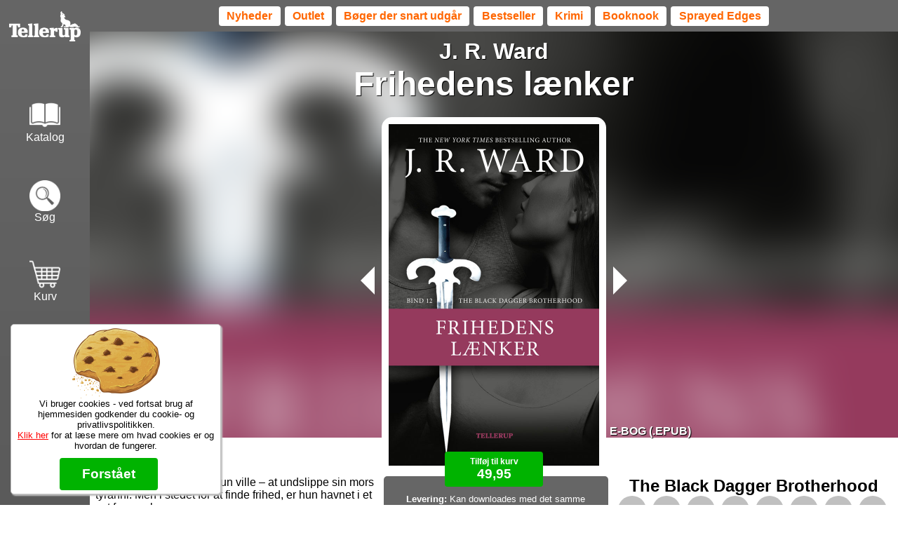

--- FILE ---
content_type: text/html
request_url: https://tellerup.com/bog/3238/dansk/j+r+ward/the+black+dagger+brotherhood/12/frihedens+l%E6nker/
body_size: 20223
content:
<html lang="da-DK">
<head>
<meta property="og:url" content="https://tellerup.com/bog/3238/dansk/j+r+ward/the+black+dagger+brotherhood/12/frihedens+l�nker/">
<meta property="og:type" content="book">
<meta property="og:title" content="The Black Dagger Brotherhood #12: Frihedens l�nker (E-bog) af J. R. Ward">
<meta property="book:release_date" content="2013-11-15">
<meta property="og:description" content="K�B: 49,95 - The Black Dagger Brotherhood #12: Frihedens l�nker (E-bog) af J. R. Ward">
<meta property="og:image" content="https://tellerup.com/omslag/3238.jpg">
<meta property="books:isbn" content="9788758829326">
<meta property="books:author" content="https://tellerup.com/forfatter/J. R. Ward">
<title>The Black Dagger Brotherhood #12: Frihedens l�nker (E-bog) af J. R. Ward</title>
<link rel="icon" href="https://tellerup.com/favicon.ico" type="image/x-icon">
<meta name="viewport" content="width=device-width, initial-scale=1.0">
<meta content="minimum-scale=1.0, width=device-width, maximum-scale=0.6667, user-scalable=no" name="viewport" />
<meta name="facebook-domain-verification" content="cui3s46z8hlquohlka8m4elyrba3u9" />
<meta name="format-detection" content="telephone=no">
<meta http-equiv="language" content="dk">
<noscript><meta http-equiv="refresh" content="0;url=https://tellerup.com/javascript/"></noscript>
<script src="https://tellerup.com/css3-mediaqueries.js"></script>
<script src="https://tellerup.com/scripts.js?v=6"></script>
<script src="https://tellerup.com/bog.js"></script>
<link rel="stylesheet" type=text/css href="https://tellerup.com/style.css?v=16">
<link rel="stylesheet" type=text/css href="https://tellerup.com/bog.css?v=3">
<meta property="fb:app_id" content="1890953744560337" />
<script>(function(w,d,s,l,i){w[l]=w[l]||[];w[l].push({'gtm.start':
new Date().getTime(),event:'gtm.js'});var f=d.getElementsByTagName(s)[0],
j=d.createElement(s),dl=l!='dataLayer'?'&l='+l:'';j.async=true;j.src=
'https://www.googletagmanager.com/gtm.js?id='+i+dl;f.parentNode.insertBefore(j,f);
})(window,document,'script','dataLayer','GTM-P7SL4R7M');</script>
</head>
<body id="body">
<div class="topbanner kategorier"><a href="https://tellerup.com/nyheder/">Nyheder</a><a href="https://tellerup.com/tilbud/outlet/">Outlet</a><a href="https://tellerup.com/snartudsolgt/">B�ger der snart udg�r</a><a href="https://tellerup.com/bestseller/">Bestseller</a><a href="https://tellerup.com/soeg/Emne:+Thriller+Krimi/">Krimi</a><a href="https://tellerup.com/soeg/Booknook/">Booknook</a><a href="https://tellerup.com/soeg/Sprayed%20Edges/">Sprayed Edges</a></div><div id="topbesked" onclick="this.innerHTML = '';"></div>
<input type="radio" id="menu_vis" name="vismenu">
<input type="radio" id="menu_skjul" name="vismenu">
<div id="menu">
<div id="logo" class="knap"><a href="https://tellerup.com" ontouchstart=""><div class="ramme"><div class="grafik"></div></div></a></div>
<div id="katalog" class="knap"><a href="https://tellerup.com/katalog" ontouchstart=""><div class="ramme"><div class="grafik"></div><span>Katalog</span></div></a></div>
<div id="soeg" class="knap"><a href="https://tellerup.com/soeg" ontouchstart=""><div class="ramme"><div class="grafik"></div><span>S�g</span></div></a></div>
<div id="indkoebskurv" class="knap"><a href="https://tellerup.com/kurv" ontouchstart=""><div class="ramme"><div class="grafik"><div id="indkoebantal"></div></div>
<span>Kurv</span></div></a></div>
<div id="minprofil" class="knap"><a href="https://tellerup.com/profil" ontouchstart=""><div class="ramme"><div class="grafik"></div><span>Min profil</span></div></a></div>
<div id="info" class="knap"><a href="#infomenu" onclick="VisMenu('menu');" ontouchstart=""><div class="ramme"><div class="grafik"></div><span>Info</span></div></a></div>
</div>
<div id="popbesked"></div><div class="fuldskaerm" onclick="this.previousElementSibling.innerHTML='';"><div class="luk"></div></div><div id="content"><div id="forside" onclick="this.classList.toggle('fuldskaerm');">
<img src="https://tellerup.com/omslag/3238.jpg?v=102367">
<div>Omslagsdesign: Danielle Finster</div>
</div>
<div class="bog" data-view="product" data-price="49,95">
<div id="baggrundsfilter">
<div id="baggrund" style="background-image: url('https://tellerup.com/omslag/3238.jpg?v=102367');"></div>
<div id="baggrund-tom"></div>
</div>
<div id="bannertekst" onclick="this.onresize = function() {BogBanner();};">
<div class="forfatter"><a href="https://tellerup.com/forfatter/J.+R.+Ward">J. R. Ward</a></div>
<div class="titel">Frihedens l�nker</div>
<div class="bannerforside">
<div class="produkt">E-bog (.ePub)</div>
<a href="https://tellerup.com/bog/2525"><div class="serietilbage"></div></a>
<a href="https://tellerup.com/bog/3240"><div class="seriefrem"></div></a>
<img src="https://tellerup.com/omslag/3238.jpg?v=102367" onclick="document.getElementById('forside').classList.toggle('fuldskaerm');"></div>
</div>
<div class="underbanner">
<div class="knap"><div class="koebknap stor" ontouchstart="">
<div onclick="Koeb('3238', 1);FBkurv('The Black Dagger Brotherhood #12: Frihedens l�nker (E-bog)',3238,'49.95');this.remove();" class="groen tryk">
<div>Tilf�j til kurv</div>
<div>49,95</div>
</div>
<div class="groen">
<div>Er nu tilf�jet</div>
<div>&#10003</div>
</div>
</div>
</div>
</div>
<div class="grid">
<div class="col1">
<div class="infobox">
<div><b>Levering:</b> Kan downloades med det samme</div>
<div><b>Format:</b> E-bog, .ePub (vandm�rket) </div>
<div><b>Udkom:</b> 15. november 2013</div>
<div id="undervisningsmateriale"></div>
<div><b>Sprog:</b> Dansk</div>
<div><b>Originaltitel:</b> Lover Unleashed (part 1)</div>
<div><b>P� dansk ved:</b> Louise Christiansen</div>
<div><b>EAN:</b> 9788758829326</div>
<div class="emner"><b>Emner:</b> 
<a href="https://tellerup.com/soeg/Emne:+Erotik">Erotik</a>
<a href="https://tellerup.com/soeg/Emne:+FOXY">FOXY</a>
</div>
<div class="artikel">
Frihedens l�nker er n�vnt her:<br>
<a href="https://tellerup.com/artikel/black+dagger+legacy/">&bull; Black Dagger Brotherhood</a><br></div>
</div>
<div class="bagsidetekst">
Payne har opn�et hvad hun ville � at undslippe  sin mors tyranni. Men i stedet for at finde frihed, er hun havnet i et nyt f�ngsel. <br>Tanken om at leve resten af sit liv som invalid er s� uudholdelig at d�den er den eneste udvej hun ser - indtil en menneskel�ge <br>kommer ind i hendes liv.<br><br>Kirurgen Manuel pr�ver stadig at komme sig over tabet af sin ven og kollega Jane der d�de under mystiske omst�ndigheder for et �r siden.<br>Men en aften bliver han til sin forskr�kkelse ops�gt af Jane der �nsker hans hj�lp til en kompliceret operation. <br>Manuel suges ind i en ukendt verden der er skr�mmende og fuld af muligheder.<br></div>
</div>
<div class="col2">
<div class="serie">
<h2>The Black Dagger Brotherhood</h2>
<a href="https://tellerup.com/bog/1471"><div class="nr">1</div></a>
<a href="https://tellerup.com/bog/1472"><div class="nr">2</div></a>
<a href="https://tellerup.com/bog/1473"><div class="nr">3</div></a>
<a href="https://tellerup.com/bog/1763"><div class="nr">4</div></a>
<a href="https://tellerup.com/bog/1974"><div class="nr">5</div></a>
<a href="https://tellerup.com/bog/2135"><div class="nr">6</div></a>
<a href="https://tellerup.com/bog/2182"><div class="nr">7</div></a>
<a href="https://tellerup.com/bog/2431"><div class="nr">8</div></a>
<a href="https://tellerup.com/bog/2432"><div class="nr">9</div></a>
<a href="https://tellerup.com/bog/2523"><div class="nr">10</div></a>
<a href="https://tellerup.com/bog/2525"><div class="nr">11</div></a>
<a href="https://tellerup.com/bog/3238"><div class="nr dennesbog">12</div></a>
<a href="https://tellerup.com/bog/3240"><div class="nr">13</div></a>
<a href="https://tellerup.com/bog/3331"><div class="nr">14</div></a>
<a href="https://tellerup.com/bog/3330"><div class="nr">15</div></a>
<a href="https://tellerup.com/bog/3482"><div class="nr">16</div></a>
<a href="https://tellerup.com/bog/3484"><div class="nr">17</div></a>
<a href="https://tellerup.com/bog/3604"><div class="nr">18</div></a>
<a href="https://tellerup.com/bog/3605"><div class="nr">19</div></a>
<a href="https://tellerup.com/bog/3662"><div class="nr">20</div></a>
<a href="https://tellerup.com/bog/3664"><div class="nr">21</div></a>
<a href="https://tellerup.com/bog/3923"><div class="nr">22</div></a>
<a href="https://tellerup.com/bog/3925"><div class="nr">23</div></a>
<a href="https://tellerup.com/bog/4007"><div class="nr">24</div></a>
<a href="https://tellerup.com/bog/4009"><div class="nr">25</div></a>
<a href="https://tellerup.com/bog/4097"><div class="nr">26</div></a>
<a href="https://tellerup.com/bog/4099"><div class="nr">27</div></a>
<a href="https://tellerup.com/bog/4144"><div class="nr">28</div></a>
<a href="https://tellerup.com/bog/4145"><div class="nr">29</div></a>
<a href="https://tellerup.com/bog/4207"><div class="nr">30</div></a>
<a href="https://tellerup.com/bog/4208"><div class="nr">31</div></a>
<a href="https://tellerup.com/bog/4331"><div class="nr">32</div></a>
<a href="https://tellerup.com/bog/4332"><div class="nr">33</div></a>
<a href="https://tellerup.com/bog/4401"><div class="nr">34</div></a>
<a href="https://tellerup.com/bog/4402"><div class="nr">35</div></a>
<a href="https://tellerup.com/bog/4652"><div class="nr">36</div></a>
<a href="https://tellerup.com/bog/4654"><div class="nr">37</div></a>
<a href="https://tellerup.com/bog/4698"><div class="nr">38</div></a>
<a href="https://tellerup.com/bog/4700"><div class="nr">39</div></a>
<a href="https://tellerup.com/bog/4827"><div class="nr">40</div></a>
<a href="https://tellerup.com/bog/4828"><div class="nr">41</div></a>
<a href="https://tellerup.com/bog/4861"><div class="nr">42</div></a>
<a href="https://tellerup.com/bog/4864"><div class="nr">43</div></a>
<a href="https://tellerup.com/bog/5022"><div class="nr">44</div></a>
<a href="https://tellerup.com/bog/5023"><div class="nr">45</div></a>
</div>
<div class="boglistemenu">
<input type="radio" id="bog" name="produkt">
<label for="bog" onclick="GemForetrukneMedie('bog');window.location.href='/bog/3237'">Bog</label>
<input type="radio" id="ebog" checked name="produkt">
<label for="ebog" onclick="GemForetrukneMedie('ebog');window.location.href='/bog/3238'">E-bog</label>
<input type="radio" id="lydbog" name="produkt">
<label for="lydbog" onclick="GemForetrukneMedie('lydbog');window.location.href='/bog/3414'">Lydbog</label>
</div>
<div class="bog hashtags">
<div id="instagrambogtitel">
<div class="instagrambogtitel" id="idC6gaauTsbM1bogtitel">
<div class="aktivere" onclick="Instagram('idC6gaauTsbM1bogtitel', 'bogtitel', 0)"></div>
<div class="stor">
<div onclick="Instagram('idC6gaauTsbM1bogtitel', 'bogtitel', -1)" class="tilbage">&#10094;</div>
<a href="https://www.instagram.com/p/C6gaauTsbM1/" target="_new"><img src="https://tellerup.com/instagram/fotos/3359801507656610613.jpg" id="imgidC6gaauTsbM1bogtitel" onerror="document.getElementById('idC6gaauTsbM1bogtitel').remove();">
<div class="link">https://www.instagram.com/p/C6gaauTsbM1/</div></a>
<div id="tekstidC6gaauTsbM1bogtitel">@tellerup Fredagsguf &#128523;

Fra i dag kan Black dagger Brotherhood 40 og 41 forudbestilles p� webshoppen! 

Bind 40 + 41 (Mae og Sahvage) udkommer 31. Maj MEN indtil 12. Maj giver vi 20% rabat p� ALLE  forudbestillinger &#128525; 

+ 20 - 50% p� alle �vrige bind - vi holder jo lagersalg! 

Serien er dark romantasy. Et univers af hemmelige selskaber, vilde romancer og hede vampyrkys. 16+ skulle du v�re i tvivl &#128521;

L�ser du med? 

 #tellerup  #forlag  #forlagsliv  #theblackdaggerbrotherhood
 #blackdaggerbrotherhood
 #smutbooks  #romantasy  #romantasybooks  #jrward  #darkfantasy</div>
<div class="forklaring">For at f� dit billede op her, skal du hashtag dit billede p� Instagram med <b>#tellerup</b> og <b>#theblackdaggerbrotherhood</b></div>
<div onclick="Instagram('idC6gaauTsbM1bogtitel', 'bogtitel', 1)" class="frem">&#10095;</div>
</div>
</div><div class="instagrambogtitel" id="idCh47GaKMdW_bogtitel">
<div class="aktivere" onclick="Instagram('idCh47GaKMdW_bogtitel', 'bogtitel', 0)"></div>
<div class="stor">
<div onclick="Instagram('idCh47GaKMdW_bogtitel', 'bogtitel', -1)" class="tilbage">&#10094;</div>
<a href="https://www.instagram.com/p/Ch47GaKMdW_/" target="_new"><img src="https://tellerup.com/instagram/fotos/2916340683871737279.jpg" id="imgidCh47GaKMdW_bogtitel" onerror="document.getElementById('idCh47GaKMdW_bogtitel').remove();">
<div class="link">https://www.instagram.com/p/Ch47GaKMdW_/</div></a>
<div id="tekstidCh47GaKMdW_bogtitel">@bechsbooks �&#120371;&#120358;&#120364;&#120365;&#120354;&#120366;&#120358;�&#8291;
&#8291;
For et �rs tid siden flyttede st�rstedelen af &#119827;&#119841;&#119838; &#119809;&#119845;&#119834;&#119836;&#119844; &#119811;&#119834;&#119840;&#119840;&#119838;&#119851; &#119809;&#119851;&#119848;&#119853;&#119841;&#119838;&#119851;&#119841;&#119848;&#119848;&#119837; af J.R. Ward ind i bogreolen&#128525;&#8291;
&#8291;
Nu er der netop udkommet to b�ger mere i serien. Tellerup har f�dselsdag, 50 �r, og i den anledning et super tilbud, 50 % p� alle b�ger frem til 5.9.2022.&#8291;
&#8291;
Derfor kan nr. 34 og 35, &#119813;&#119851;&#119838;&#119845;&#119852;&#119838;&#119851;&#119838;&#119847; og &#119813;&#119848;&#119851;&#119852;&#119844;&#119838;&#119851;&#119838;&#119847; slutte sig til de andre - b�gerne kom med posten i dag, og jeg er n�sten f�rdig med den f�rste &#128580;&#128525;&#8291;
___
@tellerup  #tellerup  #theblackdaggerbrotherhood  #jrward  #thesavior  #frelseren  #forskeren  #l�selyst  #l�segl�de  #bogsnak  #delenbog  #l�s  #b�ger  #l�smere  #igread  #jegl�ser  #fantasy  #vampyrer  #vampires</div>
<div class="forklaring">For at f� dit billede op her, skal du hashtag dit billede p� Instagram med <b>#tellerup</b> og <b>#theblackdaggerbrotherhood</b></div>
<div onclick="Instagram('idCh47GaKMdW_bogtitel', 'bogtitel', 1)" class="frem">&#10095;</div>
</div>
</div><div class="instagrambogtitel" id="idCd0Im1_ss3Sbogtitel">
<div class="aktivere" onclick="Instagram('idCd0Im1_ss3Sbogtitel', 'bogtitel', 0)"></div>
<div class="stor">
<div onclick="Instagram('idCd0Im1_ss3Sbogtitel', 'bogtitel', -1)" class="tilbage">&#10094;</div>
<a href="https://www.instagram.com/p/Cd0Im1_ss3S/" target="_new"><img src="https://tellerup.com/instagram/fotos/2842935118466829778.jpg" id="imgidCd0Im1_ss3Sbogtitel" onerror="document.getElementById('idCd0Im1_ss3Sbogtitel').remove();">
<div class="link">https://www.instagram.com/p/Cd0Im1_ss3S/</div></a>
<div id="tekstidCd0Im1_ss3Sbogtitel">@bechsbooks �&#120371;&#120358;&#120364;&#120365;&#120354;&#120366;&#120358;�&#8291;
&#8291;
To nye b�ger er flytter ind i bogreolen &#128525; &#8291;
&#8291;
�K�rlighedens rus� & �H�vnens mani� ar J.R. Ward. Nr. 32 & 33 i &#120347;&#120361;&#120358; &#120329;&#120365;&#120354;&#120356;&#120364; &#120331;&#120354;&#120360;&#120360;&#120358;&#120371; &#120329;&#120371;&#120368;&#120373;&#120361;&#120358;&#120371;&#120361;&#120368;&#120368;&#120357;. &#8291;
&#8291;
Desv�rre har jeg allerede l�st dem eller faktisk lyttet dem p� Mofibo - hvor hele serien findes. &#8291;
&#8291;
Pt. 33 b�ger, s� er du til vampyrer, sex og blod - s� er der noget at g� i gang med &#128521;&#8291;
__
@mofibo  #mofibo  #theblackdaggerbrotherhood  #jrward  #k�rlighedensrus  #h�vnensmani  #lytenbog  #langserie  #vampyr  #vampyre  #tellerup @tellerup  #l�selyst  #l�segl�de  #bogsnak  #l�smere  #delenbog</div>
<div class="forklaring">For at f� dit billede op her, skal du hashtag dit billede p� Instagram med <b>#tellerup</b> og <b>#theblackdaggerbrotherhood</b></div>
<div onclick="Instagram('idCd0Im1_ss3Sbogtitel', 'bogtitel', 1)" class="frem">&#10095;</div>
</div>
</div><div class="instagrambogtitel" id="idCTc10jyMmurbogtitel">
<div class="aktivere" onclick="Instagram('idCTc10jyMmurbogtitel', 'bogtitel', 0)"></div>
<div class="stor">
<div onclick="Instagram('idCTc10jyMmurbogtitel', 'bogtitel', -1)" class="tilbage">&#10094;</div>
<a href="https://www.instagram.com/p/CTc10jyMmur/" target="_new"><img src="https://tellerup.com/instagram/fotos/2656234588542757803.jpg" id="imgidCTc10jyMmurbogtitel" onerror="document.getElementById('idCTc10jyMmurbogtitel').remove();">
<div class="link">https://www.instagram.com/p/CTc10jyMmur/</div></a>
<div id="tekstidCTc10jyMmurbogtitel">@bechsbooks &#8291;
I dag tr�ngte jeg til noget �let� l�sestof. Det blev til den 12. bog i The Black Dagger Brotherhood af J.R. Ward - �Frihedens l�nker�. &#8291;
&#8291;
En lille smule n�ede jeg at l�se i solen i kattevolieren &#9728;&#65039;&#129315; Det vil v�re fantastisk, hvis det sk�nne vejr forts�tter lidt endnu. &#8291;
___
@tellerup  #tellerup  #jrward @jrwardauthor  #theblackdaggerbrotherhood  #frihedensl�nker  #loverunleashed  #soliseptember  #kattevoliere  #vampyr  #vampires   #bechsbooks  #bogblog  #bogblogger  #booklover  #jegl�ser  #jegelskerb�ger  #bookstagram  #boganmelder  #bookreview  #books  #igread  #l�selyst  #l�segl�de  #bogsnak  #l�sl�sl�s  #l�s  #b�ger</div>
<div class="forklaring">For at f� dit billede op her, skal du hashtag dit billede p� Instagram med <b>#tellerup</b> og <b>#theblackdaggerbrotherhood</b></div>
<div onclick="Instagram('idCTc10jyMmurbogtitel', 'bogtitel', 1)" class="frem">&#10095;</div>
</div>
</div><div class="instagrambogtitel" id="idCRyzQsDBasjbogtitel">
<div class="aktivere" onclick="Instagram('idCRyzQsDBasjbogtitel', 'bogtitel', 0)"></div>
<div class="stor">
<div onclick="Instagram('idCRyzQsDBasjbogtitel', 'bogtitel', -1)" class="tilbage">&#10094;</div>
<a href="https://www.instagram.com/p/CRyzQsDBasj/" target="_new"><img src="https://tellerup.com/instagram/fotos/2626386979889457955.jpg" id="imgidCRyzQsDBasjbogtitel" onerror="document.getElementById('idCRyzQsDBasjbogtitel').remove();">
<div class="link">https://www.instagram.com/p/CRyzQsDBasj/</div></a>
<div id="tekstidCRyzQsDBasjbogtitel">@bechsbooks &#8291;
Helt alene i sommerhus - s� her er helt stille &#129323; Her er mega varmt, men nu er der kommet skyer, s� der kommer sikkert ogs� vand &#9748;&#65039;&#8291;
&#8291;
Jeg n�ede dog at blive f�rdig med �Krigeren� ude i solen &#9728;&#65039; Nu vil jeg begynde p� den n�ste bog �Krigerinden� - det er den 11. bog i The Black Dagger Brotherhood-serien af J.R. Ward. &#8291;
&#8291;
Jeg er ogs� s� sm�t igang med en anmeldelse af en krimi - den dukker op snarest &#128218;&#128149;&#8291;
___&#8291;
@tellerup  #tellerup @jrwardauthor  #theblackdaggerbrotherhood  #krigeren  #lovermine  #sommerl�sning  #sommerbog  #sommerhus   #bechsbooks  #bogblog  #bogblogger  #booklover  #jegl�ser  #jegelskerb�ger  #bookstagram  #books  #igread  #l�selyst  #l�segl�de  #bogsnak  #l�sl�sl�s  #l�s  #b�ger  #delenbog</div>
<div class="forklaring">For at f� dit billede op her, skal du hashtag dit billede p� Instagram med <b>#tellerup</b> og <b>#theblackdaggerbrotherhood</b></div>
<div onclick="Instagram('idCRyzQsDBasjbogtitel', 'bogtitel', 1)" class="frem">&#10095;</div>
</div>
</div><div class="instagrambogtitel" id="idCRvk8d2hT7kbogtitel">
<div class="aktivere" onclick="Instagram('idCRvk8d2hT7kbogtitel', 'bogtitel', 0)"></div>
<div class="stor">
<div onclick="Instagram('idCRvk8d2hT7kbogtitel', 'bogtitel', -1)" class="tilbage">&#10094;</div>
<a href="https://www.instagram.com/p/CRvk8d2hT7k/" target="_new"><img src="https://tellerup.com/instagram/fotos/2625479592676507364.jpg" id="imgidCRvk8d2hT7kbogtitel" onerror="document.getElementById('idCRvk8d2hT7kbogtitel').remove();">
<div class="link">https://www.instagram.com/p/CRvk8d2hT7k/</div></a>
<div id="tekstidCRvk8d2hT7kbogtitel">@bechsbooks &#8291;
Efter en h�sbl�sende thriller, vender jeg nu tilbage til vampyrerne for en stund. &#8291;
&#8291;
Dagens bog i solen er den 10. bog i The Black Dagger Brotherhood-serien - nemlig �Krigeren�. Bogen er 1. del af �Lover Mine�. Serien er skrevet af J.R. Ward. &#8291;
___
@tellerup  #tellerup @jrwardauthor  #theblackdaggerbrotherhood  #krigeren  #lovermine  #sommerl�sning  #sommerbog  #sommerhus   #bechsbooks  #bogblog  #bogblogger  #booklover  #jegl�ser  #jegelskerb�ger  #bookstagram  #books  #igread  #l�selyst  #l�segl�de  #bogsnak  #l�sl�sl�s  #l�s  #b�ger  #delenbog</div>
<div class="forklaring">For at f� dit billede op her, skal du hashtag dit billede p� Instagram med <b>#tellerup</b> og <b>#theblackdaggerbrotherhood</b></div>
<div onclick="Instagram('idCRvk8d2hT7kbogtitel', 'bogtitel', 1)" class="frem">&#10095;</div>
</div>
</div><div class="instagrambogtitel" id="idCRl5UDsBJNmbogtitel">
<div class="aktivere" onclick="Instagram('idCRl5UDsBJNmbogtitel', 'bogtitel', 0)"></div>
<div class="stor">
<div onclick="Instagram('idCRl5UDsBJNmbogtitel', 'bogtitel', -1)" class="tilbage">&#10094;</div>
<a href="https://www.instagram.com/p/CRl5UDsBJNm/" target="_new"><img src="https://tellerup.com/instagram/fotos/2622754425013572454.jpg" id="imgidCRl5UDsBJNmbogtitel" onerror="document.getElementById('idCRl5UDsBJNmbogtitel').remove();">
<div class="link">https://www.instagram.com/p/CRl5UDsBJNm/</div></a>
<div id="tekstidCRl5UDsBJNmbogtitel">@bechsbooks &#8291;
I dag ville jeg v�re begyndt p� en krimi eller thriller, men mit hoved har brug for noget mere enkelt, s� jeg forts�tter i vampyrernes verden med �Lysets heltinde� af J.R. Ward. Det er den 9. bog i �The Black Dagger-serien�. Fort�llingen i den h�rer dog sammen med bog nr. 8. &#8291;
&#8291;
I dag er der ellers kommet en thriller med posten/dao - jeg gl�der mig vildt til at l�se den. Mere f�lger senere. &#8291;
___
@tellerup  #tellerup @jrwardauthor  #lysetsheltinde  #theblackdaggerbrotherhood  #loveravenged  #vampyr  #vampires  #sommerl�sning  #sommerbog  #sommerhus   #bechsbooks  #bogblog  #bogblogger  #booklover  #jegl�ser  #jegelskerb�ger  #bookstagram  #books  #igread  #l�selyst  #l�segl�de  #bogsnak  #l�sl�sl�s  #l�s  #b�ger  #delenbog</div>
<div class="forklaring">For at f� dit billede op her, skal du hashtag dit billede p� Instagram med <b>#tellerup</b> og <b>#theblackdaggerbrotherhood</b></div>
<div onclick="Instagram('idCRl5UDsBJNmbogtitel', 'bogtitel', 1)" class="frem">&#10095;</div>
</div>
</div><div class="instagrambogtitel" id="idCRg5j-BhY8Ebogtitel">
<div class="aktivere" onclick="Instagram('idCRg5j-BhY8Ebogtitel', 'bogtitel', 0)"></div>
<div class="stor">
<div onclick="Instagram('idCRg5j-BhY8Ebogtitel', 'bogtitel', -1)" class="tilbage">&#10094;</div>
<a href="https://www.instagram.com/p/CRg5j-BhY8E/" target="_new"><img src="https://tellerup.com/instagram/fotos/2621348143559970564.jpg" id="imgidCRg5j-BhY8Ebogtitel" onerror="document.getElementById('idCRg5j-BhY8Ebogtitel').remove();">
<div class="link">https://www.instagram.com/p/CRg5j-BhY8E/</div></a>
<div id="tekstidCRg5j-BhY8Ebogtitel">@bechsbooks &#8291;
N�ste bog i h�ngek�jen: �M�rkets prins� af J.R. Ward. Bind 8 i �The Black Dagger Brotherhood-serien� &#128218;&#127774;&#8291;
&#8291;
N�r jeg er f�rdig med den, er det vist tid til en krimi eller thriller igen. &#8291;
___
@tellerup  #tellerup @jrwardauthor  #m�rketsprins  #theblackdaggerbrotherhood  #loveravenged  #sommerl�sning  #sommerbog  #sommerhus  #h�ngek�jen   #bechsbooks  #bogblog  #bogblogger  #booklover  #jegl�ser  #jegelskerb�ger  #bookstagram  #books  #igread  #l�selyst  #l�segl�de  #bogsnak  #l�sl�sl�s  #l�s  #b�ger  #delenbog</div>
<div class="forklaring">For at f� dit billede op her, skal du hashtag dit billede p� Instagram med <b>#tellerup</b> og <b>#theblackdaggerbrotherhood</b></div>
<div onclick="Instagram('idCRg5j-BhY8Ebogtitel', 'bogtitel', 1)" class="frem">&#10095;</div>
</div>
</div><div class="instagrambogtitel" id="idCRgRg_XhQg7bogtitel">
<div class="aktivere" onclick="Instagram('idCRgRg_XhQg7bogtitel', 'bogtitel', 0)"></div>
<div class="stor">
<div onclick="Instagram('idCRgRg_XhQg7bogtitel', 'bogtitel', -1)" class="tilbage">&#10094;</div>
<a href="https://www.instagram.com/p/CRgRg_XhQg7/" target="_new"><img src="https://tellerup.com/instagram/fotos/2621172016983902267.jpg" id="imgidCRgRg_XhQg7bogtitel" onerror="document.getElementById('idCRgRg_XhQg7bogtitel').remove();">
<div class="link">https://www.instagram.com/p/CRgRg_XhQg7/</div></a>
<div id="tekstidCRgRg_XhQg7bogtitel">@bechsbooks &#8291;
Jeg blev f�rdig med �Hjertets udvalgte� af J.R. Ward - og er nu begyndt p� �Artens styrke�. B�gerne er nr. 6. og 7. i �The Black Dagger Brotherhood-serien� - de to b�ger h�rer dog ret meget sammen. &#8291;
&#8291;
Vejret her er sk�nt, og jeg nyder virkelig at sidde ude i solen med en god bog &#127774;&#8291;
&#8291;
Hvad - og hvor l�ser I andre i disse dage?&#8291;
&#8291;
___
@jrwardauthor  #theblackdaggerbrotherhood  #hjertetsudvalgte  #artensstyrke  #loverenshrined  #vampyr  #vampire  #sommerl�sning  #sommerbog  #sommerhus   #bechsbooks  #bogblog  #bogblogger  #booklover  #jegl�ser  #jegelskerb�ger  #bookstagram  #books  #igread  #l�selyst  #l�segl�de  #bogsnak  #l�sl�sl�s  #l�s  #b�ger  #delenbog @tellerup  #tellerup</div>
<div class="forklaring">For at f� dit billede op her, skal du hashtag dit billede p� Instagram med <b>#tellerup</b> og <b>#theblackdaggerbrotherhood</b></div>
<div onclick="Instagram('idCRgRg_XhQg7bogtitel', 'bogtitel', 1)" class="frem">&#10095;</div>
</div>
</div><div class="instagrambogtitel" id="idCRWjCH3By2nbogtitel">
<div class="aktivere" onclick="Instagram('idCRWjCH3By2nbogtitel', 'bogtitel', 0)"></div>
<div class="stor">
<div onclick="Instagram('idCRWjCH3By2nbogtitel', 'bogtitel', -1)" class="tilbage">&#10094;</div>
<a href="https://www.instagram.com/p/CRWjCH3By2n/" target="_new"><img src="https://tellerup.com/instagram/fotos/2618434310868774311.jpg" id="imgidCRWjCH3By2nbogtitel" onerror="document.getElementById('idCRWjCH3By2nbogtitel').remove();">
<div class="link">https://www.instagram.com/p/CRWjCH3By2n/</div></a>
<div id="tekstidCRWjCH3By2nbogtitel">@bechsbooks &#8291;
Nu er jeg vendt tilbage til �The Black Dagger Brotherhood� af J.R. Ward &#128525;&#8291;
&#8291;
�Smertens s�n� er 5. del og p� mere end 700 sider &#9786;&#65039;&#8291;
____&#8291;
&#8291; #tellerup @tellerup  #smertenss�n  #theblackdaggerbrotherhood  #jrward  #loverunbound  #sommerbog  #sommerl�sning  #sommer2021  #sommerhus  #vampyr  #vampire   #bechsbooks  #bogblog  #bogblogger  #booklover  #jegl�ser  #jegelskerb�ger  #bookstagram  #books  #igread  #l�selyst  #l�segl�de  #bogsnak  #l�sl�sl�s  #l�s  #b�ger  #delenbog</div>
<div class="forklaring">For at f� dit billede op her, skal du hashtag dit billede p� Instagram med <b>#tellerup</b> og <b>#theblackdaggerbrotherhood</b></div>
<div onclick="Instagram('idCRWjCH3By2nbogtitel', 'bogtitel', 1)" class="frem">&#10095;</div>
</div>
</div><div class="instagrambogtitel" id="idCRQ2UjUB2Z1bogtitel">
<div class="aktivere" onclick="Instagram('idCRQ2UjUB2Z1bogtitel', 'bogtitel', 0)"></div>
<div class="stor">
<div onclick="Instagram('idCRQ2UjUB2Z1bogtitel', 'bogtitel', -1)" class="tilbage">&#10094;</div>
<a href="https://www.instagram.com/p/CRQ2UjUB2Z1/" target="_new"><img src="https://tellerup.com/instagram/fotos/2616830290320385653.jpg" id="imgidCRQ2UjUB2Z1bogtitel" onerror="document.getElementById('idCRQ2UjUB2Z1bogtitel').remove();">
<div class="link">https://www.instagram.com/p/CRQ2UjUB2Z1/</div></a>
<div id="tekstidCRQ2UjUB2Z1bogtitel">@bechsbooks &#8291;
Nye b�ger &#128525;&#128525; Men hvad skal jeg dog g�re af dem? &#128563;&#8291;
&#8291;
The Black Dagger Brotherhood 5-31 af J.R. Ward &#128525;&#8291;
___&#8291;
@tellerup  #tellerup  #jrward  #theblackdaggerbrotherhood  #sommerl�sning  #sommer2021  #nyeb�ger  #bogstak   #bechsbooks  #bogblog  #bogblogger  #booklover  #jegl�ser  #jegelskerb�ger  #bookstagram  #books  #igread  #l�selyst  #l�segl�de  #bogsnak  #l�sl�sl�s  #l�s  #b�ger</div>
<div class="forklaring">For at f� dit billede op her, skal du hashtag dit billede p� Instagram med <b>#tellerup</b> og <b>#theblackdaggerbrotherhood</b></div>
<div onclick="Instagram('idCRQ2UjUB2Z1bogtitel', 'bogtitel', 1)" class="frem">&#10095;</div>
</div>
</div><div class="instagrambogtitel" id="idCRBgGH9Bv9lbogtitel">
<div class="aktivere" onclick="Instagram('idCRBgGH9Bv9lbogtitel', 'bogtitel', 0)"></div>
<div class="stor">
<div onclick="Instagram('idCRBgGH9Bv9lbogtitel', 'bogtitel', -1)" class="tilbage">&#10094;</div>
<a href="https://www.instagram.com/p/CRBgGH9Bv9l/" target="_new"><img src="https://tellerup.com/instagram/fotos/2612510417196875621.jpg" id="imgidCRBgGH9Bv9lbogtitel" onerror="document.getElementById('idCRBgGH9Bv9lbogtitel').remove();">
<div class="link">https://www.instagram.com/p/CRBgGH9Bv9l/</div></a>
<div id="tekstidCRBgGH9Bv9lbogtitel">@bechsbooks &#8291;&#8291;
Yeah, sa&#778; fik jeg papirudgaven af �Den skjulte broder� af J.R. Ward - 4. del af �The Black Dagger Brotherhood�. &#8291;&#8291;
&#8291;&#8291;
Nu kan jeg l�se i solen &#8291;&#128218;&#127774;&#8291;
&#8291;&#8291;
- Men n�ste gang bliver jeg n�dt til at have min Onyx e-bogsl�ser herop, da jeg ikke har flere b�ger i serien nu... �v. Sa&#778; jeg ma&#778; l�se dem pa&#778; Saxo. Jeg troede faktisk ikke, at jeg ville l�se sa&#778; mange i serien nu, men det ga&#778;r jo sa&#778; godt...&#8291;&#128218;&#128149;&#8291;
___&#8291;
 #denskjultebroder  #theblackdaggerbrotherhood  #loverrevealed @jrwardauthor @tellerup  #tellerup  #sommer  #sommerl�sning   #bechsbooks  #bogblog  #bogblogger  #booklover  #jegl�ser  #jegelskerb�ger  #bookstagram  #boganmelder  #bookreview  #books  #igread  #l�selyst  #l�segl�de  #bogsnak  #l�sl�sl�s  #l�s  #b�ger  #vampyr  #vampires  #delenbog  #sommerhus  #sommerhusliv</div>
<div class="forklaring">For at f� dit billede op her, skal du hashtag dit billede p� Instagram med <b>#tellerup</b> og <b>#theblackdaggerbrotherhood</b></div>
<div onclick="Instagram('idCRBgGH9Bv9lbogtitel', 'bogtitel', 1)" class="frem">&#10095;</div>
</div>
</div><div class="instagrambogtitel" id="idCQ6TaQPBPBjbogtitel">
<div class="aktivere" onclick="Instagram('idCQ6TaQPBPBjbogtitel', 'bogtitel', 0)"></div>
<div class="stor">
<div onclick="Instagram('idCQ6TaQPBPBjbogtitel', 'bogtitel', -1)" class="tilbage">&#10094;</div>
<a href="https://www.instagram.com/p/CQ6TaQPBPBj/" target="_new"><img src="https://tellerup.com/instagram/fotos/2610484301036580963.jpg" id="imgidCQ6TaQPBPBjbogtitel" onerror="document.getElementById('idCQ6TaQPBPBjbogtitel').remove();">
<div class="link">https://www.instagram.com/p/CQ6TaQPBPBj/</div></a>
<div id="tekstidCQ6TaQPBPBjbogtitel">@bechsbooks &#8291;
Bog nr. 4 er derhjemme &#128563; Men heldigvis ligger den ogs� p� Saxo, s� jeg m� finde mig i en e-bog indtil den �rigtige� kommer i morgen &#128519;&#8291;
&#8291;
Jeg er n�et til �Den skjulte broder� af J.R. Ward i The Black Dagger Brotherhood. Selvom jeg har l�st en del af serien f�r, s� er der sk�nt nok ting, jeg ikke kan huske &#9786;&#65039;
___
@tellerup  #tellerup @saxonyt @jrwardauthor  #jrward  #denskjultebroder  #theblackdaggerbrotherhood  #vampyr  #vampyres   #bechsbooks  #bogblog  #bogblogger  #booklover  #jegl�ser  #jegelskerb�ger  #bookstagram  #boganmelder  #bookreview  #books  #igread  #l�selyst  #l�segl�de  #bogsnak  #l�sl�sl�s  #l�s  #b�ger  #delenbog</div>
<div class="forklaring">For at f� dit billede op her, skal du hashtag dit billede p� Instagram med <b>#tellerup</b> og <b>#theblackdaggerbrotherhood</b></div>
<div onclick="Instagram('idCQ6TaQPBPBjbogtitel', 'bogtitel', 1)" class="frem">&#10095;</div>
</div>
</div><div class="instagrambogtitel" id="idCQ4EtgYhAiDbogtitel">
<div class="aktivere" onclick="Instagram('idCQ4EtgYhAiDbogtitel', 'bogtitel', 0)"></div>
<div class="stor">
<div onclick="Instagram('idCQ4EtgYhAiDbogtitel', 'bogtitel', -1)" class="tilbage">&#10094;</div>
<a href="https://www.instagram.com/p/CQ4EtgYhAiD/" target="_new"><img src="https://tellerup.com/instagram/fotos/2609856703394744451.jpg" id="imgidCQ4EtgYhAiDbogtitel" onerror="document.getElementById('idCQ4EtgYhAiDbogtitel').remove();">
<div class="link">https://www.instagram.com/p/CQ4EtgYhAiD/</div></a>
<div id="tekstidCQ4EtgYhAiDbogtitel">@bechsbooks &#8291;
1, 2, 3 - der er lang vej endnu� 31 b�ger er der i serien. Men de er letl�ste, og jeg har l�st en p�n del af dem f�r, s� de er helt perfekte lige nu &#9786;&#65039;&#128519;&#8291;
&#8291;
Ja, jeg l�ser �Blodslaven� af J.R. Ward. Det er, som nogen nok har g�ttet, &#120785;. &#119837;&#119838;&#119845; af The Black Dagger Brotherhood. &#8291;
___&#8291;
@tellerup  #tellerup  #blodslaven  #jrward  #theblackdaggerbrotherhood  #sommerl�sning  #sommer2021   #bechsbooks  #bogblog  #bogblogger  #booklover  #jegl�ser  #jegelskerb�ger  #bookstagram  #boganmelder  #bookreview  #books  #igread  #l�selyst  #l�segl�de  #bogsnak  #l�sl�sl�s  #l�s  #b�ger  #delenbog</div>
<div class="forklaring">For at f� dit billede op her, skal du hashtag dit billede p� Instagram med <b>#tellerup</b> og <b>#theblackdaggerbrotherhood</b></div>
<div onclick="Instagram('idCQ4EtgYhAiDbogtitel', 'bogtitel', 1)" class="frem">&#10095;</div>
</div>
</div><div class="instagrambogtitel" id="idCQyB7cdBBoFbogtitel">
<div class="aktivere" onclick="Instagram('idCQyB7cdBBoFbogtitel', 'bogtitel', 0)"></div>
<div class="stor">
<div onclick="Instagram('idCQyB7cdBBoFbogtitel', 'bogtitel', -1)" class="tilbage">&#10094;</div>
<a href="https://www.instagram.com/p/CQyB7cdBBoF/" target="_new"><img src="https://tellerup.com/instagram/fotos/2608155617248156165.jpg" id="imgidCQyB7cdBBoFbogtitel" onerror="document.getElementById('idCQyB7cdBBoFbogtitel').remove();">
<div class="link">https://www.instagram.com/p/CQyB7cdBBoF/</div></a>
<div id="tekstidCQyB7cdBBoFbogtitel">@bechsbooks &#8291;
I sommerhus, alene - i selskab med �Din for evigt� af J.R. Ward. 2. del af �The Black Dagger Brotherhood�. &#127774;&#127774;&#8291;
___
@tellerup  #tellerup  #dinforevigt  #jrward  #theblackdaggerbrotherhood  #vampyr  #vampyrer   #bechsbooks  #bogblog  #bogblogger  #booklover  #jegl�ser  #jegelskerb�ger  #bookstagram  #boganmelder  #bookreview  #books  #igread  #l�selyst  #l�segl�de  #bogsnak  #l�sl�sl�s  #l�s  #b�ger  #delenbog</div>
<div class="forklaring">For at f� dit billede op her, skal du hashtag dit billede p� Instagram med <b>#tellerup</b> og <b>#theblackdaggerbrotherhood</b></div>
<div onclick="Instagram('idCQyB7cdBBoFbogtitel', 'bogtitel', 1)" class="frem">&#10095;</div>
</div>
</div><div class="instagrambogtitel" id="idCQlmBVRBk-abogtitel">
<div class="aktivere" onclick="Instagram('idCQlmBVRBk-abogtitel', 'bogtitel', 0)"></div>
<div class="stor">
<div onclick="Instagram('idCQlmBVRBk-abogtitel', 'bogtitel', -1)" class="tilbage">&#10094;</div>
<a href="https://www.instagram.com/p/CQlmBVRBk-a/" target="_new"><img src="https://tellerup.com/instagram/fotos/2604655176824803226.jpg" id="imgidCQlmBVRBk-abogtitel" onerror="document.getElementById('idCQlmBVRBk-abogtitel').remove();">
<div class="link">https://www.instagram.com/p/CQlmBVRBk-a/</div></a>
<div id="tekstidCQlmBVRBk-abogtitel">@bechsbooks &#8291;
Jeg har l�nge �nsket mig at l�se/genl�se �The Black Dagger Brotherhood� af J.R. Ward - og nu er tiden vist inde. Den f�rste bog hedder �Vampyrkongen� &#9786;&#65039; &#8291;
&#8291;
Der er pt. 31 oversatte b�ger i serien, s� der er nok at kaste sig over. Jeg har tidligere l�st de f�rste 20 tror jeg. &#8291;
&#8291;
Er der nogen af jer, der har l�st dem?&#8291;
___
@tellerup  #tellerup  #theblackdaggerbrotherhood  #vampyrkongen  #darklover  #vampyrer @jrwardauthor   #bechsbooks  #bogblog  #bogblogger  #booklover  #jegl�ser  #jegelskerb�ger  #bookstagram  #books  #igread  #l�selyst  #l�segl�de  #bogsnak  #l�sl�sl�s  #l�s  #b�ger  #delenbog</div>
<div class="forklaring">For at f� dit billede op her, skal du hashtag dit billede p� Instagram med <b>#tellerup</b> og <b>#theblackdaggerbrotherhood</b></div>
<div onclick="Instagram('idCQlmBVRBk-abogtitel', 'bogtitel', 1)" class="frem">&#10095;</div>
</div>
</div><div class="instagrambogtitel" id="idCL6ljg_Bm1nbogtitel">
<div class="aktivere" onclick="Instagram('idCL6ljg_Bm1nbogtitel', 'bogtitel', 0)"></div>
<div class="stor">
<div onclick="Instagram('idCL6ljg_Bm1nbogtitel', 'bogtitel', -1)" class="tilbage">&#10094;</div>
<a href="https://www.instagram.com/p/CL6ljg_Bm1n/" target="_new"><img src="https://tellerup.com/instagram/fotos/2520492109786934631.jpg" id="imgidCL6ljg_Bm1nbogtitel" onerror="document.getElementById('idCL6ljg_Bm1nbogtitel').remove();">
<div class="link">https://www.instagram.com/p/CL6ljg_Bm1n/</div></a>
<div id="tekstidCL6ljg_Bm1nbogtitel">@tellerup Lysets heltinde er tilbage p� lager! &#129303;

Dette bind nr. 9 har v�ret udsolgt i et stykke tid, og det er jo lidt tr�ls hvis man er n�et lige pr�cis hertil &#128524;

Men med bind 9 har vi igen ALLE 27 bind p� lager... og to mere er p� vej! &#128522; 

 #tellerup  #theblackdaggerbrotherhood  #jrward  #lysetsheltinde</div>
<div class="forklaring">For at f� dit billede op her, skal du hashtag dit billede p� Instagram med <b>#tellerup</b> og <b>#theblackdaggerbrotherhood</b></div>
<div onclick="Instagram('idCL6ljg_Bm1nbogtitel', 'bogtitel', 1)" class="frem">&#10095;</div>
</div>
</div><div class="instagrambogtitel" id="idCKgqV0LBNawbogtitel">
<div class="aktivere" onclick="Instagram('idCKgqV0LBNawbogtitel', 'bogtitel', 0)"></div>
<div class="stor">
<div onclick="Instagram('idCKgqV0LBNawbogtitel', 'bogtitel', -1)" class="tilbage">&#10094;</div>
<a href="https://www.instagram.com/p/CKgqV0LBNaw/" target="_new"><img src="https://tellerup.com/instagram/fotos/2495180410645173936.jpg" id="imgidCKgqV0LBNawbogtitel" onerror="document.getElementById('idCKgqV0LBNawbogtitel').remove();">
<div class="link">https://www.instagram.com/p/CKgqV0LBNaw/</div></a>
<div id="tekstidCKgqV0LBNawbogtitel">@tellerup Godt nyt til jer med Mofibo! &#9876;

Der er nemlig FORPREMIERE p� bind 26 og 27, Forventningens smerte og Sandhedens time lige nu - kun hos @mofibo ! 

De to b�ger om Axe og Elise udkommer p� papir, e- og lydbog alle andre steder p� Valentinsdag, 14. februar &#129392;

 #blackdaggerbrotherhood  #theblackdaggerbrotherhood  #tellerup  #mofibo @mofibo  #mofibolydb�ger</div>
<div class="forklaring">For at f� dit billede op her, skal du hashtag dit billede p� Instagram med <b>#tellerup</b> og <b>#theblackdaggerbrotherhood</b></div>
<div onclick="Instagram('idCKgqV0LBNawbogtitel', 'bogtitel', 1)" class="frem">&#10095;</div>
</div>
</div><div class="instagrambogtitel" id="idB-Zef30AnwMbogtitel">
<div class="aktivere" onclick="Instagram('idB-Zef30AnwMbogtitel', 'bogtitel', 0)"></div>
<div class="stor">
<div onclick="Instagram('idB-Zef30AnwMbogtitel', 'bogtitel', -1)" class="tilbage">&#10094;</div>
<a href="https://www.instagram.com/p/B-Zef30AnwM/" target="_new"><img src="https://tellerup.com/instagram/fotos/2276985218239986700.jpg" onload="document.getElementById('tekstidB-Zef30AnwMbogtitel').innerHTML='Collection almost complete with the books that are already translated to danish\ud83d\ude0d\ud83d\udcda\n~\n #theblackdaggerbrotherhood  #tellerup  #book  #books  #happiness  #love  #life  #live  #happy  #bog  #b\u00f8ger';" id="imgidB-Zef30AnwMbogtitel" onerror="document.getElementById('idB-Zef30AnwMbogtitel').remove();">
<div class="link">https://www.instagram.com/p/B-Zef30AnwM/</div></a>
<div id="tekstidB-Zef30AnwMbogtitel">Collection almost complete with the books that are already translated to danish\ud83d\ude0d\ud83d\udcda\n~\n #theblackdaggerbrotherhood  #tellerup  #book  #books  #happiness  #love  #life  #live  #happy  #bog  #b\u00f8ger</div>
<div class="forklaring">For at f� dit billede op her, skal du hashtag dit billede p� Instagram med <b>#tellerup</b> og <b>#theblackdaggerbrotherhood</b></div>
<div onclick="Instagram('idB-Zef30AnwMbogtitel', 'bogtitel', 1)" class="frem">&#10095;</div>
</div>
</div><div class="instagrambogtitel" id="idBk5ezYelXDQbogtitel">
<div class="aktivere" onclick="Instagram('idBk5ezYelXDQbogtitel', 'bogtitel', 0)"></div>
<div class="stor">
<div onclick="Instagram('idBk5ezYelXDQbogtitel', 'bogtitel', -1)" class="tilbage">&#10094;</div>
<a href="https://www.instagram.com/p/Bk5ezYelXDQ/" target="_new"><img src="https://tellerup.com/instagram/fotos/1817619396992266448.jpg" onload="document.getElementById('tekstidBk5ezYelXDQbogtitel').innerHTML='Feelings lucky today\ud83e\udd13 Nice surprise. Nu ved jeg hvad jeg skal i weekenden...  #theblackdaggerbrotherhood  #tellerup  #jrward';" id="imgidBk5ezYelXDQbogtitel" onerror="document.getElementById('idBk5ezYelXDQbogtitel').remove();">
<div class="link">https://www.instagram.com/p/Bk5ezYelXDQ/</div></a>
<div id="tekstidBk5ezYelXDQbogtitel">Feelings lucky today\ud83e\udd13 Nice surprise. Nu ved jeg hvad jeg skal i weekenden...  #theblackdaggerbrotherhood  #tellerup  #jrward</div>
<div class="forklaring">For at f� dit billede op her, skal du hashtag dit billede p� Instagram med <b>#tellerup</b> og <b>#theblackdaggerbrotherhood</b></div>
<div onclick="Instagram('idBk5ezYelXDQbogtitel', 'bogtitel', 1)" class="frem">&#10095;</div>
</div>
</div><div class="instagrambogtitel" id="idBkVGl_QlyeIbogtitel">
<div class="aktivere" onclick="Instagram('idBkVGl_QlyeIbogtitel', 'bogtitel', 0)"></div>
<div class="stor">
<div onclick="Instagram('idBkVGl_QlyeIbogtitel', 'bogtitel', -1)" class="tilbage">&#10094;</div>
<a href="https://www.instagram.com/p/BkVGl_QlyeI/" target="_new"><img src="https://tellerup.com/instagram/fotos/1807379824282904456.jpg" onload="document.getElementById('tekstidBkVGl_QlyeIbogtitel').innerHTML=' #GuiltyPleasureReads -  #TheBlackDaggerBrotherhood by  #JRWard .\nI�ll admit I have something special for this series. I realize it�s not the best in many aspects, but it�s still so hard to let go, and so easy to fall in love with. The characters are charming in their own, brutal way, and may be though on the outside but are all soft on the inside, so as a reader, you cannot NOT care for them and wish them all the best - what�s not to love there?\n\u2747\u2734\u2747\u2734\u2747\u2734\u2747\u2734\u2747\u2734\u2747\nIn the Danish translation, they have chosen to split every book from book 6 and on in two books each, so even if this says book 14, in the English edition it would be book 10 part 1. The Danish book 14 and 15 has just been published.\n\u2734\u2747\u2734\u2747\u2734\u2747\u2734\u2747\u2734\u2747\u2734\n #guiltypleasure  #blackdagger  #book14  #sorgensdyb  #loverreborn  #tellerup @tellerup @jrwardauthor  #bookstagram  #justpublished  #weekendread  #summerreading';" id="imgidBkVGl_QlyeIbogtitel" onerror="document.getElementById('idBkVGl_QlyeIbogtitel').remove();">
<div class="link">https://www.instagram.com/p/BkVGl_QlyeI/</div></a>
<div id="tekstidBkVGl_QlyeIbogtitel"> #GuiltyPleasureReads -  #TheBlackDaggerBrotherhood by  #JRWard .\nI�ll admit I have something special for this series. I realize it�s not the best in many aspects, but it�s still so hard to let go, and so easy to fall in love with. The characters are charming in their own, brutal way, and may be though on the outside but are all soft on the inside, so as a reader, you cannot NOT care for them and wish them all the best - what�s not to love there?\n\u2747\u2734\u2747\u2734\u2747\u2734\u2747\u2734\u2747\u2734\u2747\nIn the Danish translation, they have chosen to split every book from book 6 and on in two books each, so even if this says book 14, in the English edition it would be book 10 part 1. The Danish book 14 and 15 has just been published.\n\u2734\u2747\u2734\u2747\u2734\u2747\u2734\u2747\u2734\u2747\u2734\n #guiltypleasure  #blackdagger  #book14  #sorgensdyb  #loverreborn  #tellerup @tellerup @jrwardauthor  #bookstagram  #justpublished  #weekendread  #summerreading</div>
<div class="forklaring">For at f� dit billede op her, skal du hashtag dit billede p� Instagram med <b>#tellerup</b> og <b>#theblackdaggerbrotherhood</b></div>
<div onclick="Instagram('idBkVGl_QlyeIbogtitel', 'bogtitel', 1)" class="frem">&#10095;</div>
</div>
</div><div class="instagrambogtitel" id="idBjfLPtLFVdLbogtitel">
<div class="aktivere" onclick="Instagram('idBjfLPtLFVdLbogtitel', 'bogtitel', 0)"></div>
<div class="stor">
<div onclick="Instagram('idBjfLPtLFVdLbogtitel', 'bogtitel', -1)" class="tilbage">&#10094;</div>
<a href="https://www.instagram.com/p/BjfLPtLFVdL/" target="_new"><img src="https://tellerup.com/instagram/fotos/1792200634524849995.jpg" onload="document.getElementById('tekstidBjfLPtLFVdLbogtitel').innerHTML='Er begyndt p\u00e5 denne l\u00e6nge ventede darling\u2764\ufe0f\ud83e\udd13  #theblackdaggerbrotherhood  #tellerup';" id="imgidBjfLPtLFVdLbogtitel" onerror="document.getElementById('idBjfLPtLFVdLbogtitel').remove();">
<div class="link">https://www.instagram.com/p/BjfLPtLFVdL/</div></a>
<div id="tekstidBjfLPtLFVdLbogtitel">Er begyndt p\u00e5 denne l\u00e6nge ventede darling\u2764\ufe0f\ud83e\udd13  #theblackdaggerbrotherhood  #tellerup</div>
<div class="forklaring">For at f� dit billede op her, skal du hashtag dit billede p� Instagram med <b>#tellerup</b> og <b>#theblackdaggerbrotherhood</b></div>
<div onclick="Instagram('idBjfLPtLFVdLbogtitel', 'bogtitel', 1)" class="frem">&#10095;</div>
</div>
</div><div class="instagrambogtitel" id="idBex-GetnA77bogtitel">
<div class="aktivere" onclick="Instagram('idBex-GetnA77bogtitel', 'bogtitel', 0)"></div>
<div class="stor">
<div onclick="Instagram('idBex-GetnA77bogtitel', 'bogtitel', -1)" class="tilbage">&#10094;</div>
<a href="https://www.instagram.com/p/Bex-GetnA77/" target="_new"><img src="https://tellerup.com/instagram/fotos/1707418857928134395.jpg" onload="document.getElementById('tekstidBex-GetnA77bogtitel').innerHTML='Review of \�Lover awakened\� by J. R. Ward.\n\nThis book is a lot better than the last one. This one is about Zhadist. He is a damaged soul bexause of his past. When he was a baby he was kidnapped and sold to an aristocratic vampirelady. As a boy he worked as a page- fetching and bringing things. Then he went through the transformation and the vampirelady made him her bloodslave. He is kept in a cell and everytime the vampirelady wants to use him, a guard shoots an arrow filled with sedatives through the bars and sedates him. When he wakes up he is strapped to a table and the vampirelady is doing all sorts of sex-things to him and letting the guards to things too. When his twinbrother Phury rescues him after many years he�s a broken damaged soul with hate for everything and almost everybody. Then Bella enters his life everything changes and he is forced to open his heart. Suddenly Bella is kidnapped by the albino vampirehunting \�Eliminators\� and Zhadist is almost going mad in his pursuit to find her and punish the eliminator that took her.  But no more spoilers from me. Go get it yourself\ud83d\ude01\ud83d\ude01\n #tellerup  #bookstagram  #bookgeek  #bookstagramfeature  #bookishpost  #booksofig  #igbooks  #yabooks  #ireadya  #bibliofile  #books  #bibliofilelife  #igreads  #readersofinstagram  #theblackdaggerbrotherhood  #loverawakened  #blodslaven  #jrward  #jrwardauthor  #booklovers  #bookworm  #bookaddict  #bookalcoholic  #readingtime  #bookeaters   #readerschoice  #madaboutbooks  #readinglovers';" id="imgidBex-GetnA77bogtitel" onerror="document.getElementById('idBex-GetnA77bogtitel').remove();">
<div class="link">https://www.instagram.com/p/Bex-GetnA77/</div></a>
<div id="tekstidBex-GetnA77bogtitel">Review of \�Lover awakened\� by J. R. Ward.\n\nThis book is a lot better than the last one. This one is about Zhadist. He is a damaged soul bexause of his past. When he was a baby he was kidnapped and sold to an aristocratic vampirelady. As a boy he worked as a page- fetching and bringing things. Then he went through the transformation and the vampirelady made him her bloodslave. He is kept in a cell and everytime the vampirelady wants to use him, a guard shoots an arrow filled with sedatives through the bars and sedates him. When he wakes up he is strapped to a table and the vampirelady is doing all sorts of sex-things to him and letting the guards to things too. When his twinbrother Phury rescues him after many years he�s a broken damaged soul with hate for everything and almost everybody. Then Bella enters his life everything changes and he is forced to open his heart. Suddenly Bella is kidnapped by the albino vampirehunting \�Eliminators\� and Zhadist is almost going mad in his pursuit to find her and punish the eliminator that took her.  But no more spoilers from me. Go get it yourself\ud83d\ude01\ud83d\ude01\n #tellerup  #bookstagram  #bookgeek  #bookstagramfeature  #bookishpost  #booksofig  #igbooks  #yabooks  #ireadya  #bibliofile  #books  #bibliofilelife  #igreads  #readersofinstagram  #theblackdaggerbrotherhood  #loverawakened  #blodslaven  #jrward  #jrwardauthor  #booklovers  #bookworm  #bookaddict  #bookalcoholic  #readingtime  #bookeaters   #readerschoice  #madaboutbooks  #readinglovers</div>
<div class="forklaring">For at f� dit billede op her, skal du hashtag dit billede p� Instagram med <b>#tellerup</b> og <b>#theblackdaggerbrotherhood</b></div>
<div onclick="Instagram('idBex-GetnA77bogtitel', 'bogtitel', 1)" class="frem">&#10095;</div>
</div>
</div><div class="instagrambogtitel" id="idBetg-KZHV9fbogtitel">
<div class="aktivere" onclick="Instagram('idBetg-KZHV9fbogtitel', 'bogtitel', 0)"></div>
<div class="stor">
<div onclick="Instagram('idBetg-KZHV9fbogtitel', 'bogtitel', -1)" class="tilbage">&#10094;</div>
<a href="https://www.instagram.com/p/Betg-KZHV9f/" target="_new"><img src="https://tellerup.com/instagram/fotos/1706164843097972575.jpg" onload="document.getElementById('tekstidBetg-KZHV9fbogtitel').innerHTML='The review of lover eternal. Well I�m sorry to say that I didn�t like this book very much. \nThis book is about Rhage and his human love Mary. Rhage is part of a brotherhood of warriorvampires who fight against some albino vampireslayers who run around and kill civilian vampires. \nWhat I don�t like about this series is among other things their names. Seriously!!! Rhage, Phury, Zhadist, Torhment and Tehrror come on!!!! Ridiculous names... Plus I hate the language in the book. The warriorvampires all seem so insecure and \�tough\�. It feels s\u00e5 fake. In this book I didn�t like that Marys character is such a pushover. Rhage has this dragoncurse which means that he has a dragon inside, and to pacify it he has to have sex. But for some reason the dragon goes nuts when Rhage tries to have sex with Mary. So Rhages solution to that problem is to go and have sex with an unknown woman and when he returns home Mary throws herself at him and they have angry-sex..... AND SHE KNOWS HE HAS JUST HAD SEX WITH ANOTHER WOMAN. That�s just crap. No woman would do that. No matter the circumstances!!! This series is so much like the \�Midnight Breed series\� by Lara Adrian but I must say that I like the \�Midnight Breed\� a lot more. I don�t know if they look to each other for inspiration or what, but they are sooo much alike. Dorry about this rather negative review but this is my thoughts about this one.\ud83e\udd17\n #tellerup  #bookstagram  #bookgeek  #bookstagramfeature  #bookishpost  #booksofig  #igbooks  #yabooks  #ireadya  #bibliofile  #books  #bibliofilelife  #igreads  #readersofinstagram  #theblackdaggerbrotherhood  #lovereternal  #dinforevigt  #jrward  #jrwardauthor  #booklovers  #bookworm  #bookaddict  #bookalcoholic  #readingtime  #bookeaters   #readerschoice  #madaboutbooks  #readinglovers';" id="imgidBetg-KZHV9fbogtitel" onerror="document.getElementById('idBetg-KZHV9fbogtitel').remove();">
<div class="link">https://www.instagram.com/p/Betg-KZHV9f/</div></a>
<div id="tekstidBetg-KZHV9fbogtitel">The review of lover eternal. Well I�m sorry to say that I didn�t like this book very much. \nThis book is about Rhage and his human love Mary. Rhage is part of a brotherhood of warriorvampires who fight against some albino vampireslayers who run around and kill civilian vampires. \nWhat I don�t like about this series is among other things their names. Seriously!!! Rhage, Phury, Zhadist, Torhment and Tehrror come on!!!! Ridiculous names... Plus I hate the language in the book. The warriorvampires all seem so insecure and \�tough\�. It feels s\u00e5 fake. In this book I didn�t like that Marys character is such a pushover. Rhage has this dragoncurse which means that he has a dragon inside, and to pacify it he has to have sex. But for some reason the dragon goes nuts when Rhage tries to have sex with Mary. So Rhages solution to that problem is to go and have sex with an unknown woman and when he returns home Mary throws herself at him and they have angry-sex..... AND SHE KNOWS HE HAS JUST HAD SEX WITH ANOTHER WOMAN. That�s just crap. No woman would do that. No matter the circumstances!!! This series is so much like the \�Midnight Breed series\� by Lara Adrian but I must say that I like the \�Midnight Breed\� a lot more. I don�t know if they look to each other for inspiration or what, but they are sooo much alike. Dorry about this rather negative review but this is my thoughts about this one.\ud83e\udd17\n #tellerup  #bookstagram  #bookgeek  #bookstagramfeature  #bookishpost  #booksofig  #igbooks  #yabooks  #ireadya  #bibliofile  #books  #bibliofilelife  #igreads  #readersofinstagram  #theblackdaggerbrotherhood  #lovereternal  #dinforevigt  #jrward  #jrwardauthor  #booklovers  #bookworm  #bookaddict  #bookalcoholic  #readingtime  #bookeaters   #readerschoice  #madaboutbooks  #readinglovers</div>
<div class="forklaring">For at f� dit billede op her, skal du hashtag dit billede p� Instagram med <b>#tellerup</b> og <b>#theblackdaggerbrotherhood</b></div>
<div onclick="Instagram('idBetg-KZHV9fbogtitel', 'bogtitel', 1)" class="frem">&#10095;</div>
</div>
</div><div class="instagrambogtitel" id="idBaOh6gzg3Zrbogtitel">
<div class="aktivere" onclick="Instagram('idBaOh6gzg3Zrbogtitel', 'bogtitel', 0)"></div>
<div class="stor">
<div onclick="Instagram('idBaOh6gzg3Zrbogtitel', 'bogtitel', -1)" class="tilbage">&#10094;</div>
<a href="https://www.instagram.com/p/BaOh6gzg3Zr/" target="_new"><img src="https://tellerup.com/instagram/fotos/1625385672015836779.jpg" onload="document.getElementById('tekstidBaOh6gzg3Zrbogtitel').innerHTML='Tanken om at jeg lige om lidt igen skal vente i en evighed p\u00e5 n\u00e6ste bind \ud83d\ude44\ud83d\ude13 #theblackdaggerbrotherhood #tellerup';" id="imgidBaOh6gzg3Zrbogtitel" onerror="document.getElementById('idBaOh6gzg3Zrbogtitel').remove();">
<div class="link">https://www.instagram.com/p/BaOh6gzg3Zr/</div></a>
<div id="tekstidBaOh6gzg3Zrbogtitel">Tanken om at jeg lige om lidt igen skal vente i en evighed p\u00e5 n\u00e6ste bind \ud83d\ude44\ud83d\ude13 #theblackdaggerbrotherhood #tellerup</div>
<div class="forklaring">For at f� dit billede op her, skal du hashtag dit billede p� Instagram med <b>#tellerup</b> og <b>#theblackdaggerbrotherhood</b></div>
<div onclick="Instagram('idBaOh6gzg3Zrbogtitel', 'bogtitel', 1)" class="frem">&#10095;</div>
</div>
</div></div></div>
</div>
</div>
<div class="andretitler">
<h2>Andre har ogs� k�bt</h2>
<div class="bogliste">
<div class="bogbox"><a href="https://tellerup.com/bog/3240/dansk/j+r+ward/the+black+dagger+brotherhood/13/helbredende+h�nder/">
<div class="serienr">13</div>
<div class="serie">The Black Dagger Brotherhood
</div></a>
<a href="https://tellerup.com/bog/3240/dansk/j+r+ward/the+black+dagger+brotherhood/13/helbredende+h�nder/"><div class="titel">
Helbredende h�nder</div>
<div class="bagsidetekst">Payne og Manuel f�ler sig dybt tiltrukket af hinanden, 
men kongen og Paynes tvilling Vishous forventer 
at hun giver slip p� kirurgen,
sletter hans minder 
og lader ham vende tilbage til sit liv. 
Payne f�lger med ham ind i menneskeverdenen 
for at tage afsked med ham. 
Her bliver hun konfronteret med en m�rk 
hemmelighed fra sin fortid 
der truer hendes nye liv.


<div class="fade"></div>
</div>
<div class="omslag">
<img src="https://tellerup.com/omslag/3240.jpg?v=115107" class="forside">
</div>
<div class="info">E-bog (.ePub)</div>
</a>
<div class="forfatter"><span>J. R. Ward</span></div>
<div class="koeb">
<div class="koebknap stor" ontouchstart="">
<div onclick="Koeb('3240', 1);FBkurv('The Black Dagger Brotherhood #13: Helbredende h�nder (E-bog)',3240,'49.95');this.remove();" class="groen tryk">
<div>Tilf�j til kurv</div>
<div>49,95</div>
</div>
<div class="groen">
<div>Er nu tilf�jet</div>
<div>&#10003</div>
</div>
</div>
</div>
</div>
<div class="bogbox"><a href="https://tellerup.com/bog/2525/dansk/j+r+ward/the+black+dagger+brotherhood/11/krigerinden/">
<div class="serienr">11</div>
<div class="serie">The Black Dagger Brotherhood
</div></a>
<a href="https://tellerup.com/bog/2525/dansk/j+r+ward/the+black+dagger+brotherhood/11/krigerinden/"><div class="titel">
Krigerinden</div>
<div class="bagsidetekst">Xhex begynder langsomt at indse
hvad hun f�ler for John.
Men hendes uheldige fortid og brutale bortf�relse
tvinger hende til at give slip p� alt h�b
om en fremtid sammen med ham.
Det eneste hun har for �je er at dr�be Lash
og ikke engang John skal komme i vejen for det.
Hun er fast besluttet p� at v�re den
der skal afg�re dette d�delige trekantsdrama ...<div class="fade"></div>
</div>
<div class="omslag">
<img src="https://tellerup.com/omslag/2525.jpg?v=101489" class="forside">
</div>
<div class="info">E-bog (.ePub)</div>
</a>
<div class="forfatter"><span>J. R. Ward</span></div>
<div class="koeb">
<div class="koebknap stor" ontouchstart="">
<div onclick="Koeb('2525', 1);FBkurv('The Black Dagger Brotherhood #11: Krigerinden (E-bog)',2525,'49.95');this.remove();" class="groen tryk">
<div>Tilf�j til kurv</div>
<div>49,95</div>
</div>
<div class="groen">
<div>Er nu tilf�jet</div>
<div>&#10003</div>
</div>
</div>
</div>
</div>
<div class="bogbox"><a href="https://tellerup.com/bog/2523/dansk/j+r+ward/the+black+dagger+brotherhood/10/krigeren/">
<div class="serienr">10</div>
<div class="serie">The Black Dagger Brotherhood
</div></a>
<a href="https://tellerup.com/bog/2523/dansk/j+r+ward/the+black+dagger+brotherhood/10/krigeren/"><div class="titel">
Krigeren</div>
<div class="bagsidetekst">John ved at han h�rer sammen med Xhex, 
ogs� selvom hun m�ske aldrig vender tilbage til ham.
Da han mod alle odds endelig finder hende, 
er hun d�den n�r. 
John erfarer at hans �rkerival Lash, 
st�r bag bortf�relsen. 
Men endnu v�rre, s� har Lash muligvis �delagt
enhver chance for at John kan f� Xhex.
John s�tter nu alt ind p� at f� h�vn over Lash ...<div class="fade"></div>
</div>
<div class="omslag">
<img src="https://tellerup.com/omslag/2523.jpg?v=96570" class="forside">
</div>
<div class="info">E-bog (.ePub)</div>
</a>
<div class="forfatter"><span>J. R. Ward</span></div>
<div class="koeb">
<div class="koebknap stor" ontouchstart="">
<div onclick="Koeb('2523', 1);FBkurv('The Black Dagger Brotherhood #10: Krigeren (E-bog)',2523,'49.95');this.remove();" class="groen tryk">
<div>Tilf�j til kurv</div>
<div>49,95</div>
</div>
<div class="groen">
<div>Er nu tilf�jet</div>
<div>&#10003</div>
</div>
</div>
</div>
</div>
<div class="bogbox"><a href="https://tellerup.com/bog/3331/dansk/j+r+ward/the+black+dagger+brotherhood/14/sorgens+dyb/">
<div class="serienr">14</div>
<div class="serie">The Black Dagger Brotherhood
</div></a>
<a href="https://tellerup.com/bog/3331/dansk/j+r+ward/the+black+dagger+brotherhood/14/sorgens+dyb/"><div class="titel">
Sorgens dyb</div>
<div class="bagsidetekst">Tohrment er stadig h�rdt m�rket af sorg 
efter Wellsies d�d og indleder et selvdestruktivt 
h�vntogt mod Elimineringsgruppen. 
Hans fortvivlelse vokser 
da han erfarer at hans dybe sorg 
forhindrer Wellsie i at f� evig fred, og at hendes frelse 
afh�nger af at han kommer videre med sit liv. 
I mellemtiden er den mystiske No'One dukket op 
p� Broderskabets borg, og trods gensidig modvilje 
drages hun og Tohrment mod hinanden 
f<div class="fade"></div>
</div>
<div class="omslag">
<img src="https://tellerup.com/omslag/3331.jpg?v=57505" class="forside">
</div>
<div class="info">E-bog (.ePub)</div>
</a>
<div class="forfatter"><span>J. R. Ward</span></div>
<div class="koeb">
<div class="koebknap stor" ontouchstart="">
<div onclick="Koeb('3331', 1);FBkurv('The Black Dagger Brotherhood #14: Sorgens dyb (E-bog)',3331,'49.95');this.remove();" class="groen tryk">
<div>Tilf�j til kurv</div>
<div>49,95</div>
</div>
<div class="groen">
<div>Er nu tilf�jet</div>
<div>&#10003</div>
</div>
</div>
</div>
</div>
<div class="bogbox"><a href="https://tellerup.com/bog/3330/dansk/j+r+ward/the+black+dagger+brotherhood/15/lykkens+tinde/">
<div class="serienr">15</div>
<div class="serie">The Black Dagger Brotherhood
</div></a>
<a href="https://tellerup.com/bog/3330/dansk/j+r+ward/the+black+dagger+brotherhood/15/lykkens+tinde/"><div class="titel">
Lykkens tinde</div>
<div class="bagsidetekst">Tohrment har endelig lukket No'One ind i sit liv, 
men ikke i sit hjerte. Han ved at han m� l�re at elske igen 
hvis Wellsie skal komme fri af mellemstadiet, 
men han kan ikke g�re sig fri af fortiden. 
Samtidig k�mper No'One en kamp 
for at finde sin sande identitet 
da en rystende begivenhed tvinger 
Tohrment til at afslutte deres forhold 
og truer med at d�mme Wellsie til en evighed i m�rke.

<div class="fade"></div>
</div>
<div class="omslag">
<img src="https://tellerup.com/omslag/3330.jpg?v=96158" class="forside">
</div>
<div class="info">E-bog (.ePub)</div>
</a>
<div class="forfatter"><span>J. R. Ward</span></div>
<div class="koeb">
<div class="koebknap stor" ontouchstart="">
<div onclick="Koeb('3330', 1);FBkurv('The Black Dagger Brotherhood #15: Lykkens tinde (E-bog)',3330,'49.95');this.remove();" class="groen tryk">
<div>Tilf�j til kurv</div>
<div>49,95</div>
</div>
<div class="groen">
<div>Er nu tilf�jet</div>
<div>&#10003</div>
</div>
</div>
</div>
</div>
<div class="bogbox"><a href="https://tellerup.com/bog/2431/dansk/j+r+ward/the+black+dagger+brotherhood/8/m�rkets+prins/">
<div class="serienr">8</div>
<div class="serie">The Black Dagger Brotherhood
</div></a>
<a href="https://tellerup.com/bog/2431/dansk/j+r+ward/the+black+dagger+brotherhood/8/m�rkets+prins/"><div class="titel">
M�rkets prins</div>
<div class="bagsidetekst">Rehvenge lever livet m�rkt og farligt. 
Som byens f�rende narkobaron og ejer af en berygtet natklub, 
er han parat til at bruge vold, trusler og mord for at bevare sin position. 
Men en dag kommer Ehlena ind i hans liv ...<div class="fade"></div>
</div>
<div class="omslag">
<img src="https://tellerup.com/omslag/2431.jpg?v=60863" class="forside">
</div>
<div class="info">E-bog (.ePub)</div>
</a>
<div class="forfatter"><span>J. R. Ward</span></div>
<div class="koeb">
<div class="koebknap stor" ontouchstart="">
<div onclick="Koeb('2431', 1);FBkurv('The Black Dagger Brotherhood #8: M�rkets prins (E-bog)',2431,'49.95');this.remove();" class="groen tryk">
<div>Tilf�j til kurv</div>
<div>49,95</div>
</div>
<div class="groen">
<div>Er nu tilf�jet</div>
<div>&#10003</div>
</div>
</div>
</div>
</div>
<div class="bogbox"><a href="https://tellerup.com/bog/2182/dansk/j+r+ward/the+black+dagger+brotherhood/7/artens+styrke/">
<div class="serienr">7</div>
<div class="serie">The Black Dagger Brotherhood
</div></a>
<a href="https://tellerup.com/bog/2182/dansk/j+r+ward/the+black+dagger+brotherhood/7/artens+styrke/"><div class="titel">
Artens styrke</div>
<div class="bagsidetekst">Phury k�mper med at acceptere sin rolle som prim�rhan, og han h�nger fast i sit stofmisbrug.
Samtidig driver han Cormia tilbage til De Udvalgtes Land p� trods af at tiltr�kningen mellem dem vokser.

F�rst da Phury er ved at d� af en overdosis og Broderskabet truer med at bryde forbindelsen til ham, indser han at han m� stoppe sine l�gne og se sin rolle i �jnene, 
og han tvinges til at v�lge mellem pligt eller k�rlighed �
<div class="fade"></div>
</div>
<div class="omslag">
<img src="https://tellerup.com/omslag/2182.jpg?v=101268" class="forside">
</div>
<div class="info">E-bog (.ePub)</div>
</a>
<div class="forfatter"><span>J. R. Ward</span></div>
<div class="koeb">
<div class="koebknap stor" ontouchstart="">
<div onclick="Koeb('2182', 1);FBkurv('The Black Dagger Brotherhood #7: Artens styrke (E-bog)',2182,'49.95');this.remove();" class="groen tryk">
<div>Tilf�j til kurv</div>
<div>49,95</div>
</div>
<div class="groen">
<div>Er nu tilf�jet</div>
<div>&#10003</div>
</div>
</div>
</div>
</div>
<div class="bogbox"><a href="https://tellerup.com/bog/3482/dansk/j+r+ward/the+black+dagger+brotherhood/16/den+feje+helt/">
<div class="serienr">16</div>
<div class="serie">The Black Dagger Brotherhood
</div></a>
<a href="https://tellerup.com/bog/3482/dansk/j+r+ward/the+black+dagger+brotherhood/16/den+feje+helt/"><div class="titel">
Den feje helt</div>
<div class="bagsidetekst">Qhuinn og Blaylock er gledet fra hinanden 
efter mange �rs venskab. Blaylock lever i et forhold 
med Qhuinns f�tter Saxton. 
Og Qhuinn skal v�re far til Laylas barn. 
Heroiske gerninger str�mmer fra Qhuinn, 
men n�r det �bent drejer sig om at indr�mme 
sine sande f�lelser for Blaylock, 
kommer han til kort. En nat opdager Qhuinn 
at Saxton har v�ret Blaylock utro, 
og han beslutter sig for at straffe sin f�tter.
<div class="fade"></div>
</div>
<div class="omslag">
<img src="https://tellerup.com/omslag/3482.jpg?v=94715" class="forside">
</div>
<div class="info">E-bog (.ePub)</div>
</a>
<div class="forfatter"><span>J. R. Ward</span></div>
<div class="koeb">
<div class="koebknap stor" ontouchstart="">
<div onclick="Koeb('3482', 1);FBkurv('The Black Dagger Brotherhood #16: Den feje helt (E-bog)',3482,'49.95');this.remove();" class="groen tryk">
<div>Tilf�j til kurv</div>
<div>49,95</div>
</div>
<div class="groen">
<div>Er nu tilf�jet</div>
<div>&#10003</div>
</div>
</div>
</div>
</div>
<div class="bogbox"><a href="https://tellerup.com/bog/3484/dansk/j+r+ward/the+black+dagger+brotherhood/17/den+trofaste+ven/">
<div class="serienr">17</div>
<div class="serie">The Black Dagger Brotherhood
</div></a>
<a href="https://tellerup.com/bog/3484/dansk/j+r+ward/the+black+dagger+brotherhood/17/den+trofaste+ven/"><div class="titel">
Den trofaste ven</div>
<div class="bagsidetekst">Blaylock f�ler sig voldsomt tiltrukket af Qhuinn, 
men samtidig ved han at det er usundt for ham.
Han har br�ndt sig for mange gange 
p� Qhuinns manglende evne til at h�ndtere f�lelser. 
Alligevel bliver de to ved med at s�ge hinanden.

En person fra Qhuinns fortid  dukker uventet op
og tvinger Qhuinn og Blaylock til �n gang for alle 
at f� sat ord p� det der altid har sp�gt imellem dem ...
men m�ske er det for sent 
at rette <div class="fade"></div>
</div>
<div class="omslag">
<img src="https://tellerup.com/omslag/3484.jpg?v=97461" class="forside">
</div>
<div class="info">E-bog (.ePub)</div>
</a>
<div class="forfatter"><span>J. R. Ward</span></div>
<div class="koeb">
<div class="koebknap stor" ontouchstart="">
<div onclick="Koeb('3484', 1);FBkurv('The Black Dagger Brotherhood #17: Den trofaste ven (E-bog)',3484,'49.95');this.remove();" class="groen tryk">
<div>Tilf�j til kurv</div>
<div>49,95</div>
</div>
<div class="groen">
<div>Er nu tilf�jet</div>
<div>&#10003</div>
</div>
</div>
</div>
</div>
<div class="bogbox"><a href="https://tellerup.com/bog/3604/dansk/j+r+ward/the+black+dagger+brotherhood/18/dronningespil/">
<div class="serienr">18</div>
<div class="serie">The Black Dagger Brotherhood
</div></a>
<a href="https://tellerup.com/bog/3604/dansk/j+r+ward/the+black+dagger+brotherhood/18/dronningespil/"><div class="titel">
Dronningespil</div>
<div class="bagsidetekst">Beth �nsker sig br�ndende et barn med Wrath, 
og har i hemmelighed besluttet at fors�ge 
at fremskynde sin frugtbare periode. 
Men Wrath er bange for at miste Beth 
og vil ikke belemre en ny generation 
med det farlige og udmattende job som konge. 
Uenigheden skaber en dyb splid imellem parret 
samtidig med at en gruppe aristokrater 
planl�gger et komplot mod Wrath 
og vil bruge hans elskede dronning, Beth, som v�ben.


<div class="fade"></div>
</div>
<div class="omslag">
<img src="https://tellerup.com/omslag/3604.jpg?v=97637" class="forside">
</div>
<div class="info">E-bog (.ePub)</div>
</a>
<div class="forfatter"><span>J. R. Ward</span></div>
<div class="koeb">
<div class="koebknap stor" ontouchstart="">
<div onclick="Koeb('3604', 1);FBkurv('The Black Dagger Brotherhood #18: Dronningespil (E-bog)',3604,'49.95');this.remove();" class="groen tryk">
<div>Tilf�j til kurv</div>
<div>49,95</div>
</div>
<div class="groen">
<div>Er nu tilf�jet</div>
<div>&#10003</div>
</div>
</div>
</div>
</div>
<div class="bogbox"><a href="https://tellerup.com/bog/2135/dansk/j+r+ward/the+black+dagger+brotherhood/6/hjertets+udvalgte/">
<div class="serienr">6</div>
<div class="serie">The Black Dagger Brotherhood
</div></a>
<a href="https://tellerup.com/bog/2135/dansk/j+r+ward/the+black+dagger+brotherhood/6/hjertets+udvalgte/"><div class="titel">
Hjertets udvalgte</div>
<div class="bagsidetekst">Phury har ofret sig for andre hele sit liv. 
Sin tvillingebror. Broderskabet. 
Og senest har han meldt sig som prim�rhan, 
hvis opgave det er at avle nye br�dre og udvalgte. 
Men der er uforl�ste sp�ndinger mellem ham og Zsadist, 
og Phury er som en fremmed for sin f�rstemage, 
den smukke udvalgte Cormia.

Phury bliver smidt ud af Broderskabet 
og hans verden ramler for alvor sammen.
Han m�  tage sit ansvar som prim�rhan seri�<div class="fade"></div>
</div>
<div class="omslag">
<img src="https://tellerup.com/omslag/2135.jpg?v=62919" class="forside">
</div>
<div class="info">E-bog (.ePub)</div>
</a>
<div class="forfatter"><span>J. R. Ward</span></div>
<div class="koeb">
<div class="koebknap stor" ontouchstart="">
<div onclick="Koeb('2135', 1);FBkurv('The Black Dagger Brotherhood #6: Hjertets udvalgte (E-bog)',2135,'49.95');this.remove();" class="groen tryk">
<div>Tilf�j til kurv</div>
<div>49,95</div>
</div>
<div class="groen">
<div>Er nu tilf�jet</div>
<div>&#10003</div>
</div>
</div>
</div>
</div>
<div class="bogbox"><a href="https://tellerup.com/bog/2432/dansk/j+r+ward/the+black+dagger+brotherhood/9/lysets+heltinde/">
<div class="serienr">9</div>
<div class="serie">The Black Dagger Brotherhood
</div></a>
<a href="https://tellerup.com/bog/2432/dansk/j+r+ward/the+black+dagger+brotherhood/9/lysets+heltinde/"><div class="titel">
Lysets heltinde</div>
<div class="bagsidetekst">Rehvenge �nsker at leve et normalt liv 
sammen med den omsorgsfulde, 
uskyldige vampyr, Ehlena, 
der ikke ved at han er halvblodssympat.
Men han har mange dystre hemmeligheder, 
der alle tr�nger sig p� 
da en h�vngerrig person truer med 
at afsl�re hans identitet. 
Nu er han i fare for at blive sendt 
til en sympatkoloni, langt v�k fra 
vampyrsamfundet og den han elsker.<div class="fade"></div>
</div>
<div class="omslag">
<img src="https://tellerup.com/omslag/2432.jpg?v=58753" class="forside">
</div>
<div class="info">E-bog (.ePub)</div>
</a>
<div class="forfatter"><span>J. R. Ward</span></div>
<div class="koeb">
<div class="koebknap stor" ontouchstart="">
<div onclick="Koeb('2432', 1);FBkurv('The Black Dagger Brotherhood #9: Lysets heltinde (E-bog)',2432,'49.95');this.remove();" class="groen tryk">
<div>Tilf�j til kurv</div>
<div>49,95</div>
</div>
<div class="groen">
<div>Er nu tilf�jet</div>
<div>&#10003</div>
</div>
</div>
</div>
</div>
<div class="bogbox"><a href="https://tellerup.com/bog/1472/dansk/j+r+ward/the+black+dagger+brotherhood/2/din+for+evigt/">
<div class="serienr">2</div>
<div class="serie">The Black Dagger Brotherhood
</div></a>
<a href="https://tellerup.com/bog/1472/dansk/j+r+ward/the+black+dagger+brotherhood/2/din+for+evigt/"><div class="titel">
Din for evigt</div>
<div class="bagsidetekst">Krigen mellem Black Dagger Broderskabet og Elimineringsgruppen raser stadig.
Men for Rhage handler krigen ikke kun om at forsvare vampyrarten.
En forbandelse tvinger ham til at k�mpe og have sex med utallige tilf�ldige kvinder for at forhindre sin m�rke side i at tage overh�nd.

Mary udk�mper sin egen kamp i livet �og k�rligheden er det sidste hun leder efter.
Men da hun en dag uforskyldt bliver rodet ind i vampyrverdenen og bliver<div class="fade"></div>
</div>
<div class="omslag">
<img src="https://tellerup.com/omslag/1472.jpg?v=54375" class="forside">
</div>
<div class="info">E-bog (.ePub)</div>
</a>
<div class="forfatter"><span>J. R. Ward</span></div>
<div class="koeb">
<div class="koebknap stor" ontouchstart="">
<div onclick="Koeb('1472', 1);FBkurv('The Black Dagger Brotherhood #2: Din for evigt (E-bog)',1472,'49.95');this.remove();" class="groen tryk">
<div>Tilf�j til kurv</div>
<div>49,95</div>
</div>
<div class="groen">
<div>Er nu tilf�jet</div>
<div>&#10003</div>
</div>
</div>
</div>
</div>
<div class="bogbox"><a href="https://tellerup.com/bog/1473/dansk/j+r+ward/the+black+dagger+brotherhood/3/blodslaven/">
<div class="serienr">3</div>
<div class="serie">The Black Dagger Brotherhood
</div></a>
<a href="https://tellerup.com/bog/1473/dansk/j+r+ward/the+black+dagger+brotherhood/3/blodslaven/"><div class="titel">
Blodslaven</div>
<div class="bagsidetekst">Krigeren Zsadist er aldrig kommet sig over
de ydmygelser han blev underlagt som blodslave.
Hvor andre har en sj�l,
har han et m�rkt hul,
og hvor andre har f�lelser,
har han kun vrede.
Hans brutalitet kommer Broderskabet til gode
i kampen mod vampyrdr�berne.

Bella har levet hele sit liv 
som beskyttet aristokrat,
og netop derfor er hun tiltrukket af Zsadist.
Da Bella bliver taget til fange af vampyrdr�berne,
ved hun at Zsad<div class="fade"></div>
</div>
<div class="omslag">
<img src="https://tellerup.com/omslag/1473.jpg?v=47157" class="forside">
</div>
<div class="info">E-bog (.ePub)</div>
</a>
<div class="forfatter"><span>J. R. Ward</span></div>
<div class="koeb">
<div class="koebknap stor" ontouchstart="">
<div onclick="Koeb('1473', 1);FBkurv('The Black Dagger Brotherhood #3: Blodslaven (E-bog)',1473,'49.95');this.remove();" class="groen tryk">
<div>Tilf�j til kurv</div>
<div>49,95</div>
</div>
<div class="groen">
<div>Er nu tilf�jet</div>
<div>&#10003</div>
</div>
</div>
</div>
</div>
<div class="bogbox"><a href="https://tellerup.com/bog/1763/dansk/j+r+ward/the+black+dagger+brotherhood/4/den+skjulte+broder/">
<div class="serienr">4</div>
<div class="serie">The Black Dagger Brotherhood
</div></a>
<a href="https://tellerup.com/bog/1763/dansk/j+r+ward/the+black+dagger+brotherhood/4/den+skjulte+broder/"><div class="titel">
Den skjulte broder</div>
<div class="bagsidetekst">Butch lever en privilegeret 
tilv�relse sammen med Broderskabet.
Men hans liv giver ikke mening,
da han ikke m� k�mpe sammen med br�drene
mod Elimineringsgruppen.
Og samtidig vil den smukke, 
aristokratiske hunvampyr, Marissa, 
som Butch elsker, ikke vide af ham.

Alt forandres den dag Butch 
falder i vampyrdr�bernes h�nder
og efterlades d�ende i skoven.
Han inficeres af Omegaens kr�fter
og ondskaben truer med at sl� rod ..<div class="fade"></div>
</div>
<div class="omslag">
<img src="https://tellerup.com/omslag/1763.jpg?v=58503" class="forside">
</div>
<div class="info">E-bog (.ePub)</div>
</a>
<div class="forfatter"><span>J. R. Ward</span></div>
<div class="koeb">
<div class="koebknap stor" ontouchstart="">
<div onclick="Koeb('1763', 1);FBkurv('The Black Dagger Brotherhood #4: Den skjulte broder (E-bog)',1763,'49.95');this.remove();" class="groen tryk">
<div>Tilf�j til kurv</div>
<div>49,95</div>
</div>
<div class="groen">
<div>Er nu tilf�jet</div>
<div>&#10003</div>
</div>
</div>
</div>
</div>
</div>
</div></div>
<img src="https://tellerup.com/facebook_api.asp?Mode=ViewContent&bog=3238" style="display:none;"></div>
<div id="bund">
<div id="topinfo"><div>Fragtgebyret er DKK 49,95 &#8226; Fragtgebyret bortfalder ved k�b over DKK 399,00</div><div>Bestiller du i dag, har du dine varer p� tirsdag!</div>
<a href="https://tellerup.com/tilbud/max50/">Max 50 kr.</a>
<a href="https://tellerup.com/tilbud/vuf/">B�ger til en &#128021;</a>
</div>
<div class="bundbesked"></div><div id="infomenu">
<ul>
<li><h2>Info mm.</h2>
<li><a href="https://tellerup.com/info/">Info samt vilk�r</a></li>
<li><a href="https://tellerup.com/forfatterliste/">Forfatterliste</a></li>
<li><a href="https://tellerup.com/kurv/kuponkode/">Kuponkode?</a></li>
<li><a href="#" onclick="document.getElementById('popbesked').innerHTML = document.getElementById('plcbesked').innerHTML;">Er du PLC'er?</a></li><li><a href="https://tellerup.com/gratisebog"><span title="F� e-bogen med gratis." class="gratisebog">+gratis e-bog</span></a></li>
</ul>
<ul>
<li><h2>Kontakt</h2>
<li><a href="https://tellerup.com/kontakt/">Kontakt os</a></li>
<li><a href="https://tellerup.com/kontakt/webshop/">Webordre</a></li>
<li><a href="https://tellerup.com/nyhedsbrev/">Nyhedsbrev</a></li>
<li><a href="https://tellerup.com/kontakt/adresse">Adresse</a></li>
</ul>
<ul>
<li><h2>Min profil</h2></li>
<li><a href="https://tellerup.com/profil/">Log ind</a></li>
<li><a href="https://tellerup.com/profil/opret/">Opret profil</a></li>
<li><a href="https://tellerup.com/profil/glemt/">Glemt adgang?</a></li>
</ul>
<ul>
<li><h2>Find b�ger</h2></li>
<li><a href="https://tellerup.com/katalog/">Katalog</a></li>
<li><a href="https://tellerup.com/nyheder/">Nyheder</a></li>
<li><a href="https://tellerup.com/bestseller/">Bestseller</a></li>
<li><a href="https://tellerup.com/kommendetitler/">Kommende titler</a></li>
<li><a href="https://tellerup.com/snartudsolgt/">Snart udsolgt</a></li>
</ul>
<div onclick="VisMenu('menu');" class="lukmenu" ontouchstart="">+</div>
</div>
<div id="bundinfo">
<script type="text/javascript">
window.onload = function() {
BogBanner();
includeHMT('undervisningsmateriale', 'https://tellerup.com/undervisningsmateriale/load.asp?isbn=9788758829326');
fbq('track', 'ViewContent', {content_ids: ['3238'], content_type: 'product'});
}
</script>
<div id="cookies">
Vi bruger cookies - ved fortsat brug af hjemmesiden godkender du cookie- og privatlivspolitikken.<br>
<a href="https://policies.google.com/technologies/cookies" target="_new">Klik her</a> for at l�se mere om hvad cookies er og hvordan de fungerer.<br>
<button onclick="document.cookie = 'CONSENT=YES+DK.da+V9+BX; max-age=31536000;path=/;SameSite=Lax';document.cookie = 'cookies=ok; max-age=31536000; path=/;';document.getElementById('cookies').style.display = 'none';" id="accept-cookies">Forst�et</button>
<button id="decline-cookies">Nej tak</button>
</div>
<iframe name="teliframe" id="teliframe"></iframe>
<div style="display:none;" id="plcbesked"><h3>God nyhed</h3>Du m� gerne handle her, selvom din institution er omfattet af en SKI-aftale med en anden leverand�r.<br><br>Det skyldes, at hovedparten af vores produkter kun kan skaffes hos os. Derfor vil din leverand�r ofte melde vores b�ger som udg�et eller s�tte en h�j avance p� dem.<div class="luk" onclick="this.parentElement.innerHTML = '';">x</div></div></body>
</html>


--- FILE ---
content_type: text/css
request_url: https://tellerup.com/style.css?v=16
body_size: 18601
content:
:root {
  --graalys: #DDDDDD;
  --graalys2: #C0C0C0;
  --graalys3: #999999;
  --graamoerk: #666666;
  --graamoerk2: #333333;

  --blaa: #0099CC;
  --gul: #ffd633;
  --gulmoerk: #ffbb33;
  --roed: #ff0000;
  --roedmoerk: #E60000;
  --groen: #00B300;
  --groen2: #00CC00;

  --orange: #FF6600;
  --lilla: #cc00ff;
  --postnordblaa: #66ccff;

  --sort: #000000;
  --hvid: #FFFFFF;

  --tilbud: var(--orange);
}

.bf_aktiv {--tilbud: #d731dd;}

#body[class^='bf_']	{
	--blaa: var(--tilbud);
	--roedmoerk: var(--tilbud);
}

.topbanner.julegaverbytte {
	background-color: #006600;
	color: #ffff00;
	font-size: clamp(9px, 2vw, 12px);
	border-radius: 0px 0px 0px 5px;
}

.topbanner {
	position: relative;
	margin-left: 10%;
	width: 90%;
	color:var(--hvid);
	text-align:	center;
	padding: 5px;
	font-weight: bold;
	box-sizing:border-box;
	-moz-box-sizing:border-box;
	-webkit-box-sizing:border-box;
}
.topbanner .bfbanner {
  position: absolute;
  left: 0px;
  top: 10px;
  width: 100%;
  font-size: 140%;
  font-weight: bold;
  text-align: center;
}

.topbanner .bfbanner_bund {
  width: 100%;
  text-align: center;
  font-size: 80%;	
   padding-bottom:10px;
}

.topbanner .bfbanner_bund a {
	font-weight: bold;
  text-decoration: underline;
}

.topbanner .bfbanner_bund a:hover {
  text-decoration: none;
}

.topbanner .bfbanner_bund a:visited {
  color: #FFFFFF;
   text-decoration: underline;
}

.topbanner.kategorier a,
.topbanner.kategorier a:visited {
  display: inline-block;
  background: #FFFFFF;
  color: var(--tilbud);
  padding: 0.3em 0.7em;
  border-radius: 4px;
  font-weight: bold;
  text-decoration: none;
  margin: 3px 3px;
  margin-top: 4px;
}

.topbanner.kategorier a:hover {
  opacity: 0.85;
}



body {
	margin: 0px;
	padding: 0px;
	color: var(--sort);
	font-family: Verdana, sans-serif;
	font-size:100%;
	background-image: linear-gradient(var(--graamoerk), var(--graamoerk2));
}

button {
	font-size:100%;
	font-family: Verdana, sans-serif;
}


#body[class^='bf_']	{
	background-image: linear-gradient(var(--tilbud), var(--sort));
/*	background-image: linear-gradient(var(--sort), var(--tilbud)); */
}

#body[class^='bf_'] #kuponkodebanner {
	display:none;
}


#nedtaeling {
 	padding: 10px;
 	display: flex;
 	justify-content: center;
 	gap: 20px;
	margin-top: 20px;
}

#nedtaeling div {
  width: 100px;
  text-align: center;
}

/* Tallet */
#nedtaeling span {
  display: block;      /* Tving tallet på egen linje */
  font-size: 2.6rem;   /* Stort tal */
  font-weight: bold;
  margin-bottom: 2px;
}

/* Teksten */
#nedtaeling div {
  font-size: 1.2rem;
  line-height: 1.2;
}



a:link		{color: var(--sort); text-decoration: underline;}
a:visited	{color: var(--sort); text-decoration: none;}
a:hover		{color: var(--graalys2); text-decoration: none;}
a:active	{color: var(--graalys2); text-decoration: none;}

h1, h2, h3{
	margin: 0px;
}

hr {border: 1px solid var(--graalys2);}

#topbesked:empty {
	display: none;
}

#topbesked .besked{
	position: fixed;
	width: 100%;
	top: -100px;
	padding: 8px;
	text-align: center;
	z-index: 101;
	color: var(--hvid);
	background-color: var(--blaa);
	animation-name: nedogop;
	animation-duration: 5s;

	box-sizing:border-box;
	-moz-box-sizing:border-box;
	-webkit-box-sizing:border-box;
}

#topbesked .besked.fejlbesked {
	font-weight:bold;
	font-size: 120%;
	padding: 10px 5px 10px 55px;
	min-height: 48px;

	background-color: var(--roedmoerk);
	background-image: url('https://tellerup.com/grafik/ikon_fejl.png');
	background-repeat: no-repeat;
	background-size: 40px auto;
	background-position: 4px center;
	font-family: 'Courier New', Courier, 'Lucida Sans Typewriter', 'Lucida Typewriter', monospace;
}

#topbesked .besked span{
	position: absolute;
	top: 2px;
	right: 5px;
	color: var(--graalys2);
}

#topbesked .besked span:after{
	display: inline-block;
	content: '\00d7';
}

#topbesked .besked:hover{
	cursor: pointer;
}

#topbesked .besked:hover span{
	color: var(--hvid);
}


@keyframes nedogop {
	0%	{top:-100px;opacity: 0;}
	10%	{top:0px;opacity: 1;}
	90%	{top:0px;opacity: 1;}
	100%{top:-100px;opacity: 0;}
}

#topbesked .besked .loading{
	bottom: 0px;
	left: 0;
	position: absolute;
	content: '';
	width: 0%;
	height: 4px;
	background-color: var(--hvid);
	animation: countdown 5s linear;
}

@keyframes countdown {
	0%	{left: 0px; width: 0%;}
	20%	{left: 0px; width: 0%;}
	90%	{width: 100%;}
	100%{width: 100%;}
}


#content {
	position: relative;
	margin-left:10%;
	width: 90%;
	padding: 0px 0px 10px 0px;
	min-height: 600px;
	background-color: var(--hvid);
	border-radius: 0px 0px 0px 5px;

	overflow: visible;
	
	box-sizing:border-box;
	-moz-box-sizing:border-box;
	-webkit-box-sizing:border-box;
}

#menu {
	position: fixed;
	top: 0;
	left: 0;	
	width: 10%;
	height: 100%;
	z-index: 51;
	box-sizing:border-box;
	-moz-box-sizing:border-box;
	-webkit-box-sizing:border-box;
}

#menu a:link	{color: var(--hvid); text-decoration: none;}
#menu a:visited	{color: var(--hvid); text-decoration: none;}
#menu a:hover	{color: var(--hvid); text-decoration: none;}
#menu a:active	{color: var(--hvid); text-decoration: none;}

#menu .knap{
	height: 13%;
	padding: 0px;
	margin-bottom: 20px;
	text-align: center;

	box-sizing:border-box;
	-moz-box-sizing:border-box;
	-webkit-box-sizing:border-box;
}

#menu .knap .ramme {
	height: calc(100% - 20px);
	box-sizing:border-box;
	-moz-box-sizing:border-box;
	-webkit-box-sizing:border-box;	
}

#menu .knap .ramme .grafik{
	position: relative;
	height: 100%;
	background-repeat: no-repeat;
	background-size: auto 60%;
	background-position: center bottom;
}

#menu .knap .ramme .grafik:hover {
	background-size: auto calc(60% + 4px);
}

#menu #logo .ramme{
	background-repeat: no-repeat;
	background-image: url('https://tellerup.com/grafik/preben_standalone.png');
	background-size: 80% auto;
	background-position: center center;
}

#menu #logo:hover .ramme{
	background-image: url('https://tellerup.com/grafik/preben_animationen.gif');
}


#menu #logo .grafik{
	background-repeat: no-repeat;
	background-image: url('https://tellerup.com/grafik/tellerup_uden_preben.png');
	background-size: 80% auto;
	background-position: center center;
}


#menu #katalog .grafik{background-image: url('https://tellerup.com/grafik/menu_katalog.png');}
#menu #soeg .grafik{background-image: url('https://tellerup.com/grafik/menu_soeg.png');}
#menu #indkoebskurv .grafik{background-image: url('https://tellerup.com/grafik/menu_indkoebsvogn.png');}
#menu #minprofil .grafik{background-image: url('https://tellerup.com/grafik/menu_minprofil.png');}
#menu #info .grafik{background-image: url('https://tellerup.com/grafik/menu_info.png');}


#menu #info{
	position: absolute;
	bottom: 10px;
	width: 100%;
}


#menu #indkoebantal{
	position: absolute;	
	top: calc(50% - 20px);
	right: calc(50% - 45px);
	border-radius: 50%;
	border: 1px solid #ff0000;
	background-color: #ff0000;
	font-size: 100%;
	font-weight:bold;
	min-width:30px;
	height:30px;
	color: var(--hvid);

	padding:2px;
	line-height: 30px;
	text-align: center;
	z-index: 51;
}

#menu #indkoebskurv:hover #indkoebantal{
	padding:3px;
}

#menu #indkoebskurv #indkoebantal:empty {
   display: none;
}


#menu #indkoebskurv.vognplus{
	animation: shake 0.5s;
	animation-iteration-count: infinite;
}


#menu #indkoebskurv.vognplus #indkoebantal {
  animation-name: vognplus;
  animation-duration: 0.5s;
}

@keyframes vognplus {
  0%   {padding:2px;}
  1%   {padding:10px;	font-size:150%;}
  100% {padding:2px;}
}

@keyframes shake {
  0% { transform: translate(1px, 1px) rotate(0deg); }
  10% { transform: translate(-1px, -2px) rotate(-1deg); }
  20% { transform: translate(-3px, 0px) rotate(1deg); }
  30% { transform: translate(3px, 2px) rotate(0deg); }
  40% { transform: translate(1px, -1px) rotate(1deg); }
  50% { transform: translate(-1px, 2px) rotate(-1deg); }
  60% { transform: translate(-3px, 1px) rotate(0deg); }
  70% { transform: translate(3px, 1px) rotate(-1deg); }
  80% { transform: translate(-1px, -1px) rotate(1deg); }
  90% { transform: translate(1px, 2px) rotate(0deg); }
  100% { transform: translate(1px, -2px) rotate(-1deg); }
}

#bund {
	color: var(--hvid);
	margin-left: 10%;
	width: 90%;
	min-height: 50px;

	box-sizing:border-box;
	-moz-box-sizing:border-box;
	-webkit-box-sizing:border-box;
}

#menu_vis, #menu_skjul {display:none;}

#bund #infomenu {
	display: grid;
	grid-template-columns: 22.5% 22.5% 22.5% 22.5%;
	grid-gap: 10px;
	line-height: 22px;
	height: 0px;
	overflow: hidden;
	opacity: 0.0;
}

#bund #infomenu ul{
  list-style-type: none;
  margin: 2px;
  padding: 0;
  text-align: left;
}

#bund #infomenu .lukmenu {display: none;}

#menu_skjul:checked ~ #bund #infomenu {
	transition: 1s;
	opacity: 0.0;
	height: 0px;
}

#menu_vis:checked ~ #bund #infomenu {
	transition: 1s;
	opacity: 1.0;
	height: auto;
}


#bund #topinfo {
	min-height: 30px;
	text-align: center;
	font-size: 90%;
	min-height: 40px;
	line-height: 40px;
}

#bund #bundinfo {
	min-height: 30px;
}

#bund #topinfo .fragtbesked {
	max-width: 20%;
	margin-top: 10px;
	border-radius: 5px;
	margin-left: auto;
	margin-right: auto;
	color: var(--hvid);
	background-color: var(--blaa);
	line-height: 20px;
	font-size: 14px;
	padding:10px;

box-sizing:border-box;
	-moz-box-sizing:border-box;
	-webkit-box-sizing:border-box;
}

#bund a:link	{color: var(--hvid); text-decoration: none;}
#bund a:visited	{color: var(--hvid); text-decoration: none;}
#bund a:hover	{color: var(--graalys2); text-decoration: none;}
#bund a:active	{color: var(--hvid); text-decoration: none;}

#bund #topinfo a:link	{color: var(--hvid); text-decoration: underline;}
#bund #topinfo  a:visited	{color: var(--hvid); text-decoration: none;}
#bund #topinfo  a:hover	{color: var(--graalys2); text-decoration: none;}
#bund #topinfo  a:active	{color: var(--hvid); text-decoration: none;}


#bund [class^='tilbud']{
	display: block;
	float:left;
	clear:both;
	height: 18px;
	line-height: 18px;
	width: 100px;
	border-radius: 4px;
	font-size: 90%;
	margin-top: 2px;
	margin-bottom: 2px;
	margin-right: 4px;
	text-align: center;
	font-size: 80%;
	font-weight:bold;
}

.fejl{

	border-radius: 5px;
	color: var(--hvid);

	padding: 10px 5px 10px 50px;
	min-height: 44px;

	margin: 5px 5px 5px 8px;

	font-family: 'Courier New', Courier, 'Lucida Sans Typewriter', 'Lucida Typewriter', monospace;

	background-color: var(--roedmoerk);
	background-image: url('https://tellerup.com/grafik/ikon_fejl.png');
	background-repeat: no-repeat;
	background-size: 40px 40px;
	background-position: 4px center;

	font-weight:bold;

	box-sizing:border-box;
	-moz-box-sizing:border-box;
	-webkit-box-sizing:border-box;
}

.fejl a:link		{color: var(--orange); text-decoration: underline;}
.fejl a:visited		{color: var(--orange); text-decoration: underline;}
.fejl a:hover		{color: var(--orange); text-decoration: none;}
.fejl a:active		{color: var(--orange); text-decoration: none;}
.fejl:empty {
   display: none;
}

.itekst {
	clear: both;
	position: relative;
	width: 100%;
	padding: 5px;
	box-sizing:border-box;
	-moz-box-sizing:border-box;
	-webkit-box-sizing:border-box;
}

.adminret {
	position: absolute;
	top: 10px;
	right: 10px;

	border-radius: 50%;
	height: 50px;
	width: 50px;


	background-image: url('https://tellerup.com/grafik/ikon_redigere.png');
	background-repeat: no-repeat;
	background-size: 60% 60%;
	background-position: center center;
	background-color: var(--graamoerk);


	z-index: 48;

	animation: adminret 10s linear infinite;
	animation-play-state: paused;

	box-sizing:border-box;
	-moz-box-sizing:border-box;
	-webkit-box-sizing:border-box;
}

.adminret:hover {
	animation-play-state: running;
	cursor: pointer;
}

@keyframes adminret {
  100% {transform: rotate(1turn);}
}

.koebknap {
	position: relative;
}

.koebknap.stor{
	width: 140px;
	height: 56px;
	font-size: 120%;
}

.koebknap .forudbestilling {
	position: absolute;
	top: -30px;
	left: -110px;
	height:30px;
	line-height: 30px;
	width:350px;
	padding:0px 5px;
	border-radius: 5px;
	font-size: 80%;
	text-align: center;
	background-color: var(--groen);
	color:var(--hvid);
}


.groen {
	padding: 5px;
	border-radius: 4px;
	background-color: var(--groen); 
	font-weight:bold;
	color: var(--hvid);
	border: 2px solid var(--groen);
	outline: none; 
	text-align: center;
	margin-bottom: 10px;
    -webkit-user-select: none;
    -moz-user-select: none;
    -khtml-user-select: none;
    -ms-user-select: none;

	box-sizing:border-box;
	-moz-box-sizing:border-box;
	-webkit-box-sizing:border-box;
}

.graa {
	padding: 5px;
	border-radius: 4px;
	background-color: var(--graamoerk); 
	font-weight:bold;
	color: var(--hvid);
	border: 2px solid var(--hvid);
	outline: none; 
	text-align: center;
    background-image: url('https://tellerup.com/grafik/ikon_klokke.gif');
    background-repeat: no-repeat;
    background-position: right 4px;
    background-size: auto 45%;

	box-sizing:border-box;
	-moz-box-sizing:border-box;
	-webkit-box-sizing:border-box;
}

.graa:hover {
	cursor:pointer;
	filter: brightness(1.10);
}

.koebknap.lille .groen div:nth-child(1), .koebknap.lille .graa div:nth-child(1){
	font-size: 50%;
}

.koebknap.lille .groen div:nth-child(2), .koebknap.lille .graa div:nth-child(2){
	min-height: 30px;
}

.koebknap.stor .groen div:nth-child(1), .koebknap.stor .graa div:nth-child(1){
	font-size: 65%;
}

.koebknap .groen div:empty{display: none;}

.groen + .groen {
	display: none;
} 
.groen.tryk:hover{
	filter: brightness(1.20);
	cursor: pointer;
}

.groen.tryk:active{
	color: var(--groen);
	background-color: var(--hvid);
   -moz-box-shadow:    inset 0 0 10px var(--groen);
   -webkit-box-shadow: inset 0 0 10px var(--groen);
   box-shadow:         inset 0 0 10px var(--groen);
}

.ikonyes {
	background-color: var(--groen);
	border-radius: 50%;

	height: 25px;
	width: 25px;

	background-repeat: no-repeat;
	background-size: 100% 100%;
	background-position: center center;
	background-image: url('https://tellerup.com/grafik/ikon_yes.png');
	box-shadow:1px 2px 2px var(--graalys3);
}


a.naeste {
		color: var(--hvid);
	  text-decoration: none;
}

.naeste{
	display: block;
	width: 200px;
	margin:5px;
	margin-left: auto;
	margin-right: auto;
	clear: both;
	height: 50px;
	line-height: 50px;
	background-color: var(--blaa);
	color: var(--hvid);
	font-weight: bold;
	border-radius: 5px;
	text-align: center;
	box-sizing:border-box;
	-moz-box-sizing:border-box;
	-webkit-box-sizing:border-box;
	border: 1px solid var(--blaa);
}

img[src="test"] + .naeste{
  display: none;
}


.naeste:before{content : 'Hent flere';}

.naeste.vent:before{content : '';}

.naeste:hover{
	cursor: pointer;
	filter: brightness(0.90);	
}

.naeste.vent:hover{
	cursor: wait;
	background-color: var(--hvid);
}

.naeste.vent{
	border: 1px solid var(--graalys2);
	background-color: var(--hvid);
	background-image:  url('https://tellerup.com/grafik/ikon_loading.gif');
	background-size: auto 80%;
	background-repeat: no-repeat;
	background-position: center center;
}


.naeste:has(+ div) {
	display:none;
}

.naeste + .naeste {
	display: none;
}


.SLETnaeste {
    display: none;
}

.SLETnaeste:last-of-type {
    display: block;
}

/* Denne næste-knap er lavet 8. juni 2024 - til admin(hent ordre) */

.naesteknap {
	display: block;
	width: 200px;
	margin:5px;
	margin-left: auto;
	margin-right: auto;
	clear: both;
	height: 50px;
	line-height: 50px;
	background-color: var(--blaa);
	color: var(--hvid);
	font-weight: bold;
	border-radius: 5px;
	text-align: center;
	box-sizing:border-box;
	-moz-box-sizing:border-box;
	-webkit-box-sizing:border-box;
}

.naesteknap:hover{
	cursor: pointer;
	filter: brightness(0.90);	
}


.naesteknap {
    display: none;
}


.naesteknap:empty {
	border: 1px solid var(--graalys2);
	background-color: var(--hvid);
	background-image:  url('https://tellerup.com/grafik/ikon_loading.gif');
	background-size: auto 80%;
	background-repeat: no-repeat;
	background-position: center center;
}

.naesteknap:empty:hover{
	cursor: wait;
	filter: brightness(1.00);	
}


.naesteknap:last-of-type {
    display: block;
}

/* ovenstående næste-knap */


.bogliste {
	clear: both;
	width: 100%;
	margin-bottom: 30px;
}



.boglistemenu input[type=radio]{display: none;}
.boglistemenu .bogliste .bogbox {display: none;}
.boglistemenu input[type=radio]#bog:checked ~ .bogliste .bogbox.bog {display: block;}
.boglistemenu input[type=radio]#ebog:checked ~ .bogliste .bogbox.ebog {display: block;}
.boglistemenu input[type=radio]#elydbog:checked ~ .bogliste .bogbox.elydbog {display: block;}

.boglistemenu input[type=radio]#bog+label {background-image: url('https://tellerup.com/grafik/ikon_bog.png');}
.boglistemenu input[type=radio]#ebog+label {background-image: url('https://tellerup.com/grafik/ikon_ebog.png');}
.boglistemenu input[type=radio]#elydbog+label {background-image: url('https://tellerup.com/grafik/ikon_elydbog.png');}

.boglistemenu input[type=radio]:checked+label {background-color: var(--blaa);}
.boglistemenu input[type=radio]:checked+label:hover {cursor:default; box-shadow:none;}
.boglistemenu input[type=radio]:disabled+label:hover {background-color: var(--graalys2);cursor: not-allowed;}

.boglistemenu label{
	position: relative;
	display: inline-block;	
	margin: 5px;
	background-color: var(--graamoerk);
	border-radius: 5px 5px 5px 5px;
	color: var(--hvid);
	height: 50px;
	width: 200px;
	padding: 2px;	
	background-repeat: no-repeat;
	background-size: 45px 45px;
	background-position: 3px 3px;
	text-align: center;
	line-height: 45px;
	font-size: 120%;

    -webkit-user-select: none;
    -moz-user-select: none;
    -khtml-user-select: none;
    -ms-user-select: none;
}

.boglistemenu label:hover{
	cursor: pointer;
	box-shadow: 0px 4px 5px var(--graamoerk);
}

.boglistemenu label span:empty {
   display: none;
}

.boglistemenu label span{
	display: block;
	top: -8px;
	right: -8px;
	position: absolute;
	border-radius: 50%;
	border: 1px solid var(--graalys2);
	background-color: var(--graalys2);

	font-size: 80%;
	font-weight:bold;
	min-width:30px;
	height:30px;
	color: var(--sort);

	padding:2px;
	line-height: 30px;
	text-align: center;
	z-index: 1;
	box-shadow:1px 2px 2px var(--graalys3);

}

#boglisten:empty {
	height:100px;
	background-color: var(--hvid);
	background-image:  url('https://tellerup.com/grafik/ikon_loading.gif');
	background-size: auto 80%;
	background-repeat: no-repeat;
	background-position: center center;
	cursor: wait;
}

#boglisten {
	text-align: center;
}


.bogbox {
	position: relative;
	display: inline-block;

	height: 440px;
	width: 250px;
	margin-left: 15px;
	margin-top: 20px;
	margin-bottom: 10px;
	font-size: 90%;
	background-color: var(--hvid);
	border-radius: 2px;
	overflow: hidden;

	box-sizing:border-box;
	-moz-box-sizing:border-box;
	-webkit-box-sizing:border-box;
	-webkit-box-shadow: 0px 9px 18px -2px rgba(0,0,0,0);
	-moz-box-shadow: 0px 9px 18px -2px rgba(0,0,0,0);
	box-shadow: 0px 9px 18px -2px rgba(0,0,0,0);
}

.bogbox:hover {
	-webkit-box-shadow: 0px 9px 18px -2px rgba(0,0,0,0.41);
	-moz-box-shadow: 0px 9px 18px -2px rgba(0,0,0,0.41);
	box-shadow: 0px 9px 18px -2px rgba(0,0,0,0.41);
	transition: 0.5s;
}

.bogbox:not(:hover) {
	-webkit-box-shadow: 0px 9px 18px -2px rgba(0,0,0,0);
	-moz-box-shadow: 0px 9px 18px -2px rgba(0,0,0,0);
	box-shadow: 0px 9px 18px -2px rgba(0,0,0,0);
	transition: 0.5s;
}

.bogbox .serienr {
	position: absolute;
	top: 18px;
	left: 0;
	right: 0;
	margin-left: auto;
	margin-right: auto;
	border-radius: 50%;
	border: 1px solid var(--graalys3);
	background-color: var(--graamoerk);
	width:26px;
	height:26px;
	color: var(--hvid);
	font-weight:bold;
	padding:2px;
	line-height: 26px;
	text-align: center;
	font-size: 120%;
	z-index: 3;
}

.bogbox .serienr:empty + .serie{
	line-height: 45px;
}

.bogbox a .serie{
	position: absolute;
	top: 0px;
	left: 0px;
	width: 100%;
	height: 45px;
	line-height: 23px;
	text-align: center;
	font-weight:bold;
	font-size: 70%;
	background-color: var(--hvid);
	z-index: 2;
	text-overflow: ellipsis;
	white-space: nowrap;
	overflow: hidden;
}




.bogbox .info{
	position: absolute;
	top: 400px;
	left: 0px;
	width: 100%;
	height: 40px;
	text-align: center;
	font-weight: bold;
	font-size: 70%;
	background-color: var(--hvid);
	color: transparent;
	line-height: 60px;
}

.bogbox:hover .info{color: var(--sort);}

.bogbox:hover .serie{background-color: var(--graamoerk);}

.bogbox .serienr:empty{display: none;}
.bogbox a:link		{color: var(--sort); text-decoration: none;}
.bogbox a:visited	{color: var(--sort); text-decoration: none;}
.bogbox a:hover		{color: var(--sort); text-decoration: none;}
.bogbox a:active	{color: var(--sort); text-decoration: none;}

.bogbox a:link .serie {color: var(--graamoerk); text-decoration: none;}
.bogbox a:visited .serie {color: var(--graamoerk); text-decoration: none;}
.bogbox:hover a:link .serie {color: var(--hvid); text-decoration: none;}
.bogbox:hover a:visited .serie {color: var(--hvid); text-decoration: none;}


.bogbox .serie:empty{background-color: var(--hvid);}

.bogbox:hover .serienr {border: 1px solid var(--graamoerk);}

.bogbox .titel{
	position: absolute;
	top: 45px;
	left: 0px;
	width: 100%;
	height: 30px;
	line-height: 30px;
	text-align: center;
	font-weight:bold;
	font-size: 120%;
	background-color: var(--hvid);
	z-index: 2;
	text-overflow: ellipsis;
	white-space: nowrap;
	overflow: hidden;
}

.bogbox .serie:empty + .titel{
	top: 20px;
	height: 55px;
	line-height: 55px;
}

.bogbox .forfatter{
	position: absolute;
	top: 325px;
	left: 0px;
	width: 100%;
	height: 25px;
	text-align: center;

	line-height: 25px;
	background-color: var(--hvid);
}

.bogbox .forfatter span{
	display:block;
	width: calc(100% - 10px);
	margin-left: 5px;
	margin-right: 5px;

	text-overflow: ellipsis;
	white-space: nowrap;
	overflow: hidden;
}

.bogbox .forfatter a:link	{color: var(--sort); text-decoration: none;}
.bogbox .forfatter a:visited	{color: var(--sort); text-decoration: none;}
.bogbox .forfatter a:hover	{color: var(--graalys3); text-decoration: none;}
.bogbox .forfatter a:active	{color: var(--graamoerk); text-decoration: none;}

.bogbox .koeb{
	position: absolute;
	top: 350px;
	left: 0px;
	height: 50px;
	width: 100%;
	text-align: center;
	background-color: var(--hvid);
}

.bogbox .koeb .koebknap{
	margin-left: auto;
	margin-right: auto;
}

.bogbox .koeb .koebknap .forudbestilling {
	position: absolute;
	top: 50px;
	left: 0px;
	height:18px;
	line-height: 18px;
	width:100%;
	padding:0px;
	border-radius: 5px;
	font-size: 80%;
	text-align: center;
	background-color: var(--groen);
	color:var(--hvid);
	overflow:hidden;
}

.bogbox .koeb .koebknap .forudbestilling span{
	display: none;
}


.bogbox .rabat ~ .sampak{
	display: none;
}


.bogbox .sampak{
	position: absolute;
	bottom: -7px;
	left: 2px;
	width: calc(100% - 4px);
	line-height: 18px;
	color: var(--hvid);
	font-size: 80%;
	font-weight:bold;
	text-align: center;
	white-space: nowrap;
	z-index: 5;

	overflow: hidden;
}

.bogbox .sampak span {
	font-weight: normal;
}

.bogbox .sampak span:not(:first-of-type):not(:last-of-type) {
  display: none;
}

.bogbox .sampak span:first-of-type:before {
	content: "Specialtilbud, bind ";
}

.bogbox .sampak span:last-of-type:before {
	content: "\2794";
}


.bogbox .sampak .pris {
	display:inline-block;
	font-weight: bold;
	margin-left:6px;
}



.bogbox .rabat{
	position: absolute;
	top: 400px;
	left: 0px;
	width: 100%;
	height: 20px;
	line-height: 20px;
	color: var(--hvid);
	font-size: 80%;
	font-weight:bold;
	background-color: var(--tilbud);
	text-align: center;
	white-space: nowrap;
	z-index: 5;

	animation-name: rabatanimation;
	animation-duration: 3s;
	animation-iteration-count:  infinite;

	overflow: hidden;
}


[class^='bf_'] .bogbox:has(.rabat) .groen{
	border: 2px solid var(--tilbud);
	background-color: var(--tilbud); 
}

[class^='bf_'] .bogbox:has(.rabat) .groen.tryk:active{
	color: var(--tilbud);
	background-color: var(--hvid);
   -moz-box-shadow:    inset 0 0 10px var(--tilbud);
   -webkit-box-shadow: inset 0 0 10px var(--tilbud);
   box-shadow:         inset 0 0 10px var(--tilbud);
}

.bogbox .tilbud{
	position: absolute;
	top: 400px;
	left: 0px;
	width: 100%;

	color: var(--hvid);
	font-size: 80%;

	background-color: var(--hvid);
	text-align: center;
	z-index: 5;

	overflow: hidden;
}

.tilbud{
	font-weight:bold;
	
	box-sizing:border-box;
	-moz-box-sizing:border-box;
	-webkit-box-sizing:border-box;
}

.tilbud div{ 

	width: 100px;
	margin-left: auto;
	margin-right: auto;
	border-radius: 4px;
	padding: 2px;
	font-size: 90%;
	color: var(--hvid);
}


.bogbox:hover .rabat {animation-play-state: paused;}

@keyframes rabatanimation{
	0%	{font-size: 80%}
	15%{font-size: 80%}
	30%{font-size: 90%}
	50%{font-size: 90%}
	75%{font-size: 80%}
	100%{font-size: 80%}
}

.bogbox .omslag{
	position: absolute;
	top: 75px;
	left: 0px;
	width: 250px;
	height: 250px;
	overflow: hidden;

	box-sizing:border-box;
	-moz-box-sizing:border-box;
	-webkit-box-sizing:border-box;
}

.bogbox:hover .titel + .omslag {
		top: 75px;
		transition: 0.0s;
}

.bogbox:hover .omslag {
	top: -175px;
	transition: 0.8s;
}

.bogbox:not(:hover) .omslag {
	top: 75px;
	transition: 0.8s;
}


.bogbox .omslag img{
	display: block;
	margin-left: auto;
	margin-right: auto;
	margin-top: 3px;
	max-width:100%;
	width: auto;
	max-height:100%;
	height: auto;
}

.bogbox .koeb .ikonyes {
	position: absolute;
	bottom: 29px;
	right: 46px;
	z-index: 3;
}


.bogbox .bagsidetekst{
	position: absolute;
	top: 325px;
	left: 0px;
	width: 250px;
	height: 250px;
	padding: 5px;
	overflow: hidden;
	text-align: left;
	box-sizing:border-box;
	-moz-box-sizing:border-box;
	-webkit-box-sizing:border-box;
}

.bogbox:hover .bagsidetekst{
	top: 75px;
	transition: 0.8s;
}

.bogbox:not(:hover) .bagsidetekst {
	top: 325px;
	transition: 0.8s;
}

.bogbox .bagsidetekst .fade{
	position: absolute;
	bottom: 0px;
	left: 0px;
	height: 150px;
	width: 100%;
    background: -webkit-linear-gradient(
        rgba(255, 255, 255, 0) 0%,
        rgba(255, 255, 255, 1) 100%
    ); 
    background-image: -moz-linear-gradient(
        rgba(255, 255, 255, 0) 0%,
        rgba(255, 255, 255, 1) 100%
    );
    background-image: -o-linear-gradient(
        rgba(255, 255, 255, 0) 0%,
        rgba(255, 255, 255, 1) 100%
    );
    background-image: linear-gradient(
        rgba(255, 255, 255, 0) 0%,
        rgba(255, 255, 255, 1) 100%
    );
    background-image: -ms-linear-gradient(
        rgba(255, 255, 255, 0) 0%,
        rgba(255, 255, 255, 1) 100%
    );

}

.bogbox:hover .titel{
	-webkit-box-shadow: 0px 0px 10px rgba(0,0,0,.8);
	-moz-box-shadow: 0px 0px 10px rgba(0,0,0,.8);
	box-shadow: 0px 0px 10px rgba(0,0,0,.8);
}

.bogboxSLET:hover .bagsidetekst{
	animation-name: bagsidetekstNED;
	animation-duration: 0.5s;
	animation-fill-mode: forwards;  
}

.bogboxSLET:hover .omslag{
	animation-name: bogboxforsideOP;
	animation-duration: 0.5s;
	animation-fill-mode: forwards;  
}

.bogbox:hover{
	animation-name: bogboxskyggeTIL;
	animation-duration: 0.5s;
	animation-fill-mode: forwards;  
}


@keyframes bagsidetekstOP{
	0%	{top: 75px;opacity: 1;}
	100%{top: -155px;opacity: 0;}
}

@keyframes bagsidetekstNED{
	0%	{top: -155px;opacity: 0;}
	100%{top: 75px;opacity: 1;}
}

@keyframes bogboxforsideOP {
	0%	{top: 75px;opacity: 1;}
	100%{top: 325px;opacity: 0;}
}

@keyframes bogboxforsideNED {
	0%	{top: 325px;opacity: 0;}
	100%{top: 75px;opacity: 1;}
}



.bemaerk {
	background-image: url('https://tellerup.com/grafik/ikon_fejl.png');
	background-repeat: no-repeat;
	background-size: 40px 40px;
	padding-left: 50px;
	background-position: 1px 5px;
	min-height: 45px;
	font-family: 'Courier New', Courier, 'Lucida Sans Typewriter', 'Lucida Typewriter', monospace;
	animation: blinkefejl 1s;
	animation-iteration-count: infinite;
}

@keyframes blinkefejl {
  0% {background-image: url('https://tellerup.com/grafik/ikon_fejl.png');}
  50% {background-image:none; }
  100% {background-image: url('https://tellerup.com/grafik/ikon_fejl.png');}
}

.gratisebog {
	display:inline-block;
	border-radius: 4px;
	font-size: 60%;
	color: var(--hvid);
	line-height: 16px;
	height: 16px;
	padding: 0px 5px 0px 2px;

	background-color: var(--groen); 
	border: 1px solid var(--groen);
	text-decoration: none;
}

.gratisebog:hover {
	filter: brightness(1.20);
}

.gratisebog:active {
	color: var(--groen);
	border: 1px solid var(--groen);
	background-color: var(--hvid);
   -moz-box-shadow:    inset 0 0 3px var(--groen);
   -webkit-box-shadow: inset 0 0 3px var(--groen);
   box-shadow:         inset 0 0 3px var(--groen);
}

.luk{
	position: absolute;
	right: 5px;
	top: 5px;
	display: block;
	width: 20px;
	height: 20px;
	font-weight:bold;
	text-align:center;
	color: var(--graalys2);
}

.luk:hover{
	cursor: pointer;
	color: var(--graalys3);
}

.ordre {
	max-width: 700px;
	border: 1px solid var(--sort);
	padding: 10px;
	border-radius: 4px;
	margin: 10px;

-webkit-box-shadow: 0px 9px 18px -2px rgba(0,0,0,0.41);
	-moz-box-shadow: 0px 9px 18px -2px rgba(0,0,0,0.41);
	box-shadow: 0px 9px 18px -2px rgba(0,0,0,0.41);
}

.ordre .ordreinfo{
	padding-bottom:30px;
}

.ordre .adresselabel{
	display: table-cell;
	text-align:right;
	text-transform: uppercase;
	font-weight:bold;
	width: 300px;
	padding: 5px;
	font-size:110%;
}


.ordre .beskrivelse{
	border-top: 1px solid var(--sort);
}

.ordre .pris{
	border-top: 1px solid var(--sort);
	text-align:right;
}

.guide {
	position: relative;
	max-width: 550px;
	margin: 5px;
	padding: 5px;
	border-radius: 4px;
	background-color: var(--groen); 
	color: var(--hvid);

	box-sizing:border-box;
	-moz-box-sizing:border-box;
	-webkit-box-sizing:border-box;
}

.guide div{
	margin-bottom: 15px;
}

.guide input[type=radio] {
	display: none;
}

.guide input[type=radio] + label{
	display: block;
	margin: 10px;
}

.guide input[type=radio] + label:hover{
	cursor: pointer;
	color: var(--graalys2);
}

.guide input[type=radio] + label h3:before {
	content: '+ ';
}

.guide input[type=radio]:checked + label h3:before {
	content: '';
}
.guide input[type=radio]:checked + label {
	display: inline-block;
	background-color: var(--hvid);
	border-radius: 4px 4px 0px 0px;
	color: var(--sort);
	padding: 8px 20px 4px 15px;
	margin: 0px 0px 0px 20px;
	cursor: default;
}

.guide input[type=radio] + label + .info{
	display: none;
}

.guide input[type=radio]:checked + label + .info{
	display: block;
	background-color: var(--hvid);
	border-radius: 4px;
	color: var(--sort);
	padding: 10px 15px 15px 15px;
	line-height: 150%;
}

#bund .hashtags {
	max-width: 1480px;
	margin-left: auto;
	margin-right: auto;
	height: 74px;
	overflow: hidden;
	margin-top: 30px;
	margin-bottom: 30px;
	box-sizing:border-box;
	-moz-box-sizing:border-box;
	-webkit-box-sizing:border-box;
}

[class^='instagram'] {
	float:left;
	position: relative;
	width: 64px;
	height: 64px;
	margin: 5px;
	cursor: pointer;
	overflow: hidden;

	box-sizing:border-box;
	-moz-box-sizing:border-box;
	-webkit-box-sizing:border-box;

}

[class^='instagram'] .adminret {display: none;}

.fuldskaermInsta [class^='instagram'] .adminret {display: block;}

[class^='instagram'] .aktivere{
	position: absolute;
	left: 0px;
	top: 0px;
	width: 100%;
	height: 100%;
	box-sizing:border-box;
	-moz-box-sizing:border-box;
	-webkit-box-sizing:border-box;
}

[class^='instagram']:hover {
	-webkit-filter: grayscale(100%);
	filter: grayscale(100%);
}


[class^='instagram'] [id^='img']{
  width: 100%;
  min-height: 64px;
}


[class^='instagram'] [id^='tekst'] {display: none;} 
[class^='instagram'] .frem { display: none;}
[class^='instagram'] .tilbage { display: none;}
[class^='instagram'] .link {display: none;}
[class^='instagram'] .forklaring {display: none;}



#popbesked:empty {
	display:none;
}

#popbesked:not(:empty) {
	display:block;
    position: fixed;
    left: 50%;
    top: 50px;
    transform: translateX(-50%);
    width: 80%;
    max-width: 500px;
    padding:5px 5px 20px 5px;
    background-color: #FFFFFF;
    border-radius: 5px;
    max-height: calc(100% - 20px);
    box-sizing:border-box;
    -moz-box-sizing:border-box;
    -webkit-box-sizing:border-box;

    -webkit-box-shadow: 0px 0px 5px 2px rgba(0,0,0,0.41);
    -moz-box-shadow: 0px 0px 5px 2px rgba(0,0,0,0.41);
    box-shadow: 0px 0px 5px 2px rgba(0,0,0,0.41);

    -webkit-user-select: none;
    -moz-user-select: none;
    -khtml-user-select: none;
    -ms-user-select: none;
    z-index: 101;
    overflow-y: auto;
    color: #000000;
}


#popbesked:not(:empty) + .fuldskaerm {
	display:block;
}

#popbesked:not(:empty) ~ #content {
    max-height: calc(100% - 50px);
    overflow: hidden;
}

#popbesked:not(:empty) ~ #bund {
	display: none;
}

#popbesked textarea{
	width: 100%;
	height: 200px;
	margin: 5px 0px;
}


#popbesked input[type=submit] {
	border-radius: 0px 4px 4px 0px;
	padding: 5px;
	width: 100%;
	font-weight: bold;
	color: #FFFFFF;
	outline: none;
	border:none;
	background-color: var(--blaa);
	text-transform: uppercase;

	-webkit-user-select: none;
	-moz-user-select: none;
	-khtml-user-select: none;
	-ms-user-select: none;

	box-sizing:border-box;
	-moz-box-sizing:border-box;
	-webkit-box-sizing:border-box;
}

#popbesked input[type=text] {
	width: 100%;
	margin-bottom:5px;
}


#popbesked input[type=submit]:hover{
	cursor:pointer;
	filter: brightness(1.10);
}


#popbesked .overvaage {
	margin-left:auto;
	margin-right:auto;
	width: 80%;
}

#popbesked .overvaage .itekst {
	padding: 0px;
	font-size: 80%;
}

#popbesked .overvaage input[type=email] {
	width: 100%;
	margin: 5px 0px;
	border-radius: 2px;

	outline: none;
	border: 2px solid var(--blaa);
   -webkit-appearance: none;

}

#popbesked .overvaage .adminret {
	position: absolute;
	top: 10px;
	right: -40px;

	border-radius: 50%;
	height: 25px;
	width: 25px;
}


.fuldskaerm {
	display:none;
	position: fixed;
	width: 100%;
	height: 100%;
	left: 0;
	top: 0;
	background: rgba(51,51,51,0.7);
	text-align: center;
	cursor: alias;
	box-sizing:border-box;
	-moz-box-sizing:border-box;
	-webkit-box-sizing:border-box;
	z-index: 100;
}

.fuldskaerm .luk {
	display:block;
	position: absolute;
	right: 6px;
	top: 6px;
	width: 20px;
	height: 20px;
	line-height: 20px;
	border-radius: 50%;
	color: #000000;
	text-align: center;
	box-sizing:border-box;
	-moz-box-sizing:border-box;
	-webkit-box-sizing:border-box;
	transform: rotate(45deg);
	font-size: 80%;
	font-family: Verdana, sans-serif;
	z-index: 51;
}

.fuldskaerm .luk:before{
	content: '+';
}

.fuldskaerm .luk:hover {
	cursor:pointer;
	transition: 1s;
	color: #FFFFFF;
}

.fuldskaerm .luk:not(:hover) {
	transition: 1s;
}


.fuldskaermInsta [class^='instagram'] {
  display: none;
  position: fixed;
  width: 100%;
  height: 100%;
  left: 0;
  top: 0;
  padding: 20px;
  background: rgba(51,51,51,0.7);
  font-size: 100%;
  text-align: center;
  color: var(--hvid);
  margin: 0px;
  overflow-y: scroll;
  overflow-x: hidden;
  cursor: default;
  z-index: 55;
}

.fuldskaermInsta [class^='instagram']:hover {
	-webkit-filter: grayscale(0%);
	filter: grayscale(0%);
}

.fuldskaermInsta [class^='instagram'] .frem { display: block;}
.fuldskaermInsta [class^='instagram'] .tilbage { display: block;}
.fuldskaermInsta [class^='instagram']:first-child .tilbage {display: none;}
.fuldskaermInsta [class^='instagram']:last-child .frem {display: none;}

.fuldskaermInsta [class^='instagram'] [id^='img']{
  width: calc(100% - 40px);
  height: auto;
  user-select: none;
  margin-top: 20px;
  margin-left: 20px;
  margin-right: 20px;

}

.fuldskaermInsta [class^='instagram'] [id^='tekst'] {
	display: block;
	color: var(--sort);
	padding-left: 20px;
	padding-right: 20px;
	padding-bottom: 10px;

} 

.fuldskaermInsta [class^='instagram'] .forklaring {
	display: block;
	color: var(--sort);
	font-size: 60%;
	height: 30px;
}


.fuldskaermInsta [class^='instagram'] .stor {
	position: relative;
	margin-left: auto;
	margin-right: auto;
	max-width: 850px;
	width: 80%;

	background-color: var(--hvid);
	z-index: 51;
	box-shadow: 0 4px 8px 0 rgba(0, 0, 0, 0.2), 0 6px 20px 0 rgba(0, 0, 0, 0.19);
	border-radius: 5px;
	box-sizing:border-box;
	-moz-box-sizing:border-box;
	-webkit-box-sizing:border-box;
}


.fuldskaermInsta [class^='instagram'] .frem {
  display: block;
  position: absolute;
  top: 0px;
  right: -40px;
  width: 30%;
  height: 100%;
  text-align: right;
  padding-top: calc(50% - 20px);
  cursor:pointer;
  user-select: none;
  padding-right: 20px;
  box-sizing:border-box;
  -moz-box-sizing:border-box;
  -webkit-box-sizing:border-box;
}

.fuldskaermInsta [class^='instagram'] .tilbage {
  display: block;
  position: absolute;
  top: 0px;
  left: -40px;
  width: 30%;
  height: 100%;
  text-align: left;
  padding-top: calc(50% - 20px);
  cursor:pointer;
  user-select: none;
  padding-left: 20px;
  box-sizing:border-box;
  -moz-box-sizing:border-box;
  -webkit-box-sizing:border-box;
}

.fuldskaermInsta [class^='instagram'] .tilbage:hover {
  padding-left: 15px;
}

.fuldskaermInsta [class^='instagram'] .frem:hover {
  padding-right: 15px;
}

.fuldskaermInsta [class^='instagram'] .aktivere {
	position: absolute;
	top: 0px;
	right: 0px;
	width: 100%;
	text-align: right;
	font-size: 200%;
	font-style: bold;
	cursor: zoom-out;
	height: calc(100% + 1000px);
}

.fuldskaermInsta [class^='instagram'] .aktivere:after {
  content: '\00d7';
  padding-right: 10px;
  cursor: pointer;
}

.fuldskaermInsta [class^='instagram'] .aktivere:hover {
  color:var(--sort);
}

.fuldskaermInsta [class^='instagram'] .link {
	display:inline-block;
	margin-left: auto;
	margin-right: auto;
	text-align: center;
	color: var(--graalys2);
	height: 20px;
	font-size: 60%;
	padding-top: 4px;
	box-sizing:border-box;
  -moz-box-sizing:border-box;
  -webkit-box-sizing:border-box;
}

.fuldskaermInsta [class^='instagram'] .link:hover {
	color: var(--sort);
}

.done {
	text-align: center;
	vertical-align: middle;
	height: 50px;
	line-height: 50px;
	font-size: 200%;
	font-weight: bold;
}

.loadikon{
	float:left;
	height: 100%;
	width: auto;
	margin: 2px;
}

.nytvindue {display: none;}
.nytvindue + .indholdet{display: none;}
.nytvindue.vis {
	display: block;
    position: fixed;
    width: 100%;
    height: 100%;
    left: 0;
    top: 0;
    background: rgba(51,51,51,0.7);
	font-size: 100%;
	text-align: center;
	cursor: zoom-out;
	color: var(--hvid);
	box-sizing:border-box;
	-moz-box-sizing:border-box;
	-webkit-box-sizing:border-box;
	z-index: 50;
}

.nytvindue.vis + .indholdet{
	display: block;
	position: fixed;
	top: 20px;
	left: 20%;
	width: 60%;
	min-height: 220px;
	max-height: calc(100% - 40px);
	overflow: auto;
	background-color: var(--hvid);
	border-radius: 5px 5px 5px 5px;
	box-shadow: 0 4px 8px 0 rgba(0, 0, 0, 0.2), 0 6px 20px 0 rgba(0, 0, 0, 0.19);

	box-sizing:border-box;
	-moz-box-sizing:border-box;
	-webkit-box-sizing:border-box;
	color: var(--sort);
	padding:20px;	
	z-index: 51;
}

#cookies{
	position: fixed;
	text-align: center;
	border: 1px solid var(--graalys2);
	font-size:80%;
	padding: 105px 5px 5px 5px;
	color: #000000;

    bottom: 15px;
    left: 15px;
	height: auto;
	max-width: 300px;

	border-radius: 5px 5px 5px 5px;
	box-shadow: 2px 2px 2px var(--graalys2);
	z-index: 101;
	box-sizing:border-box;
	-moz-box-sizing:border-box;
	-webkit-box-sizing:border-box;

	background-color: var(--hvid);
	background-repeat: no-repeat;
	background-size: auto 100px;
	background-position: center 5px;
	background-image: url('https://tellerup.com/grafik/ikon_cookie.png');

}

#cookies a:link {color: var(--roed); text-decoration: underline;}
#cookies a:visited {color: var(--roed); text-decoration: underline;}
#cookies a:hover {color: var(--roedmoerk); text-decoration: underline;}
#cookies a:active	{color: var(--roed); text-decoration: underline;}

#cookies button{
	border-radius: 4px;
	background-color: var(--groen); 
	margin:10px 20px 0px 0px;
	font-weight:bold;
	font-size: 150%;
	color: var(--hvid);
	border: 2px solid var(--groen);
	padding: 10px 30px 10px 30px;
	outline: none; 
}

#cookies button:hover{
	background-color: var(--hvid);
	color: var(--groen);
	cursor: pointer; 
}

#cookies button:active {
	background-color: var(--hvid);
   -moz-box-shadow:    inset 0 0 10px var(--groen);
   -webkit-box-shadow: inset 0 0 10px var(--groen);
   box-shadow:         inset 0 0 10px var(--groen);
}

#adminslide {
	color: var(--hvid);
	position: fixed;
	top: 120px;
	right: -2px;
	max-width: 1px;
	box-sizing:border-box;
	-moz-box-sizing:border-box;
	-webkit-box-sizing:border-box;
	z-index: 200;
}

#adminslide .indholdet {
	background-color: var(--blaa);
	padding: 10px;
	min-height: 200px;
	min-width: 200px;
	box-sizing:border-box;
	-moz-box-sizing:border-box;
	-webkit-box-sizing:border-box;
	font-size: 80%;
	line-height: 25px;
	border-radius: 5px 0px 0px 5px;
}


#adminslide .indholdet a {
	display: block;
}


#adminslide.aaben {
	animation-name: adminmenu;
	animation-duration: 2s;  
	animation-fill-mode: forwards;
}

@keyframes adminmenu {
  from {max-width: 1px;}
  to {max-width: calc(100% - 50px);}
}

#adminslide.lukmenui {
	animation-name: adminmenuluk;
	animation-duration: 2s;  
	animation-fill-mode: backwards;
}

@keyframes adminmenuluk {
  from {max-width: calc(100% - 50px);}
  to {max-width: 1px;}
}

#adminslide .aabenogluk div::before {
  content: '\00AB';
}

#adminslide .oversigt{
	position: absolute;
	left: -30px;
	top: 10px;
	width: 30px;
	height: 30px;

	border-radius: 5px 0px 0px 5px;
	background-repeat: no-repeat;
	background-size: 24px auto;
	background-position: center center;
	background-color: var(--blaa);
	background-image: url('https://tellerup.com/grafik/ikon_admin.png');
	box-sizing:border-box;
	-moz-box-sizing:border-box;
	-webkit-box-sizing:border-box;
}

#adminslide .oversigt:hover{
	cursor: pointer;
	filter: brightness(0.90);
}

#adminslide .aabenogluk{
	position: absolute;
	left: -30px;
	top: 45px;
	width: 30px;
	height: 30px;

	border-radius: 5px 0px 0px 5px;
	text-align: center;
	line-height: 28px;
	background-color: var(--blaa);
	box-sizing:border-box;
	-moz-box-sizing:border-box;
	-webkit-box-sizing:border-box;
}

#adminslide .aabenogluk:hover{
	cursor: pointer;
	filter: brightness(0.90);
}

#adminslide .aabenogluk:hover ~ .indholdet{
	filter: brightness(0.90);	
}


#adminslide .aabenogluk span{
	display: block;
	position: absolute;
	top:0px;
	left:0px;
	width: 100%;
	height: 100%;
}

#adminslide.aaben .aabenogluk div{
	transform: rotate(-180deg);
	-webkit-transform: rotate(-180deg);
	-moz-transform: rotate(-180deg);
	-ms-transform: rotate(-180deg);
	-o-transform: rotate(-180deg);
	transition: 1s;
	line-height: 32px;
}

#adminslide.lukmenui .aabenogluk div{
	transition: 1s;
}

#adminslide span {z-index: 5;}
#adminslide span + span{z-index: 1;}
#adminslide.aaben span {z-index: 1;}
#adminslide.aaben span + span{z-index: 5;}

#adminslide .indholdet a:link {color: var(--hvid); text-decoration: underline;}
#adminslide .indholdet a:visited {color: var(--hvid); text-decoration: none;}
#adminslide .indholdet a:hover {color: var(--graalys2); text-decoration: none;}
#adminslide .indholdet a:active	{color: var(--hvid); text-decoration: none;}

#adminslide iframe{
	border: 0;
}

#adminslide .indholdet div iframe{
	width: 100%;
	height: 100%;
}

#adminslide .indholdet [id^='statistik']{
	width:1000px;
	height:500px;
}

#advarsel{
    position: fixed;
    left: calc(100% - 50px);
    top: 60%;
    width: 250px;
    padding: 5px;
   	z-index: 100;
	font-size: 30px;
	font-weight: bold;
	padding: 5px 5px 5px 55px;
	color: #000000;
	background-color: var(--orange);
	border: 2px solid var(--sort);
	border-radius: 5px;
	z-index: 99;

	box-sizing:border-box;
	-moz-box-sizing:border-box;
	-webkit-box-sizing:border-box;

	background-image: url('https://tellerup.com/grafik/ikon_fejl.png');
	background-repeat: no-repeat;
	background-size: 40px auto;
	background-position: 4px center;
	box-shadow: 0px 4px 5px var(--graalys3);
	transition: 0s;
}

#advarsel:hover{
    left: calc(100% - 230px);
	cursor: pointer;
	transition: 1s;
	filter: brightness(1.5);
}

#advarsel:not(:hover){
	transition: 0s;
}

#advarsel:before {
  content: 'Lagersalg!';
  font-weight: normal;
}


#advarsel + div{
	display: none;
}

#advarsel.stor{
    position: fixed;
    width: 100%;
    height: 100%;
    left: 0;
    top: 0;
    padding: 40px;
    background: rgba(51,51,51,0.7);
	font-size: 100%;
	text-align: center;
	cursor: zoom-out;
	color: var(--hvid);
	border: 0;
	box-sizing:border-box;
	-moz-box-sizing:border-box;
	-webkit-box-sizing:border-box;
	filter: brightness(1.0);
	transition: 0s;
}

#advarsel.stor:before {
	display: none;
}


#advarsel.stor + div{
	display: block;
    position: fixed;
	top: 10%;
	left: 30%;
	width: 40%;
	min-height: 25%;
	background-color: var(--orange);
	padding: 40px;
	box-sizing:border-box;
	-moz-box-sizing:border-box;
	-webkit-box-sizing:border-box;
	z-index: 101;
	border-radius: 3px;
}


#advarsel + div .center {
	text-align: center;
}

#advarsel + div .center img {
	max-height: 50px;
	margin:5px;
	border: 2px solid var(--sort);
	border-radius: 5px;
}

#advarsel + div .center img:hover {
	filter: brightness(1.2);
	transition: 0.5s;
	cursor: pointer;
	border: 2px solid transparent;
}


#advarsel + div a {
	display: inline-block;
	margin: 5px;
	padding: 4px 8px;
	background: #444;
	color: white;
	text-decoration: none;
	border-radius: 4px;
	transition: filter 0.2s;
	filter: brightness(1.2);
}

#advarsel + div  a:hover {
	filter: brightness(1.6);
}



#jul{
    position: fixed;
    right: -20px;
    top: 60%;
    padding: 5px;
   	z-index: 100;

	font-size: 200%;
	font-weight: bold;
	padding: 10px;
	color: var(--hvid);
	background-color: var(--lilla);
	border: 3px solid var(--hvid);
	border-radius: 5px;
	z-index: 99;

	box-sizing:border-box;
	-moz-box-sizing:border-box;
	-webkit-box-sizing:border-box;

	box-shadow: 0px 4px 5px var(--graalys3);
}

#jul:hover{
  right: 5px;
 	filter: brightness(1.2);
	cursor: pointer;
	transition: 1s;
}

#jul:before {
  content: '\1f381 \a';
}



#jul + div{
	display: none;
}

#jul.stor{
    position: fixed;
    width: 100%;
    height: 100%;
    right: 0;
    top: 0;
    padding: 40px;
    background: rgba(51,51,51,0.7);
	font-size: 100%;
	text-align: center;
	cursor: zoom-out;
	border: 0;
	box-sizing:border-box;
	-moz-box-sizing:border-box;
	-webkit-box-sizing:border-box;
}

#jul.stor:before {
	display: none;
}


#jul.stor + div{
	display: block;
    position: fixed;
    color: var(--hvid);
	top: 10%;
	left: 30%;
	width: 40%;
	min-height: 25%;
	background-color: var(--lilla);
	padding: 40px;
	box-sizing:border-box;
	-moz-box-sizing:border-box;
	-webkit-box-sizing:border-box;
	z-index: 101;
	border-radius: 3px;
}



.nyhedsbrev {
	margin: 5px;
}

.nyhedsbrev input {
	margin:5px;
}

.nyhedsbrev input[type='email'], .nyhedsbrev input[type='text']{
	padding: 5px;
	border: 1px solid #668cff;

    -webkit-user-select: none;
    -moz-user-select: none;
    -khtml-user-select: none;
    -ms-user-select: none;

	box-sizing:border-box;
	-moz-box-sizing:border-box;
	-webkit-box-sizing:border-box;
}

.nyhedsbrev input[type='email']:focus, .nyhedsbrev input[type='text']:focus{
    outline: none;
}

.nyhedsbrev input[type='submit'] {
	color: var(--hvid);
	background-color: var(--blaa);
	border: 1px solid #668cff;
	outline: 0px;
	padding: 5px;
	font-weight: bold;
}

.nyhedsbrev input[type='submit']:hover {
	cursor: pointer;
	filter: brightness(0.90);
}

#julebesked {
	margin-left: 5px;
	margin-top: 5px;
	margin-bottom: 5px;
	width: calc(100% - 10px);
	text-align: center;
	color: var(--hvid);
	font-size: 80%;
}



#juletop {
	cursor: pointer;
	font-size: 120%;
	background-color: var(--lilla);
	margin-left: 10%;
	margin-bottom:5px;
	z-index: 101;
	padding: 15px;
	line-height: 30px;
	width: 90%;
	color: var(--hvid);
	text-align: center;
	font-weight: bold;

	-webkit-user-select: none;
 	-moz-user-select: none;
	-khtml-user-select: none;
	-ms-user-select: none;
	box-sizing:border-box;
	-moz-box-sizing:border-box;
	-webkit-box-sizing:border-box;
}

#juletop div{
	font-size: 200%;
}

#andenlev + label + div {display: none;}
#andenlev:checked + label + div {display: block;}
#andenlev + label:hover {cursor: pointer;}

#servicepoint + label + div {
	display: none;
	padding: 5px;
	border-radius: 5px;
		box-sizing:border-box;
	-moz-box-sizing:border-box;
	-webkit-box-sizing:border-box;
}

#servicepoint:checked + label + div {display: block;}


#vaelgsted input[type='radio'] {display: none;}

#vaelgsted {
	position: fixed;
	width: 500px;
	height: calc(100% - 60px);
	overflow-y: scroll;
	overflow-x: hidden;
	left: calc(50% - 250px);
	top: 30px;
	background-color: var(--hvid);
	border-radius: 5px;
	z-index: 51;
}


#vaelgsted.valgt +.fuldskaermInsta {
	display: none;
}


#vaelgsted + .fuldskaermInsta {
	display: block;
	position: fixed;
	width: 100%;
	height: 100%;
	left: 0;
	top: 0;
	background: rgba(51,51,51,0.7);
	text-align: center;
	color: var(--hvid);
	box-sizing:border-box;
	-moz-box-sizing:border-box;
	-webkit-box-sizing:border-box;
	z-index: 50;
}

#vaelgsted .lukvindue {
	position: absolute;
	color: var(--sort);
	top: 3px;
	right: 3px;
	font-size: 20px;
 	font-family: Verdana, sans-serif;
 	border-radius: 50%;
 	vertical-align: middle;
 	text-align: center;
 	height: 25px;
 	width: 25px;

  transform: rotate(-45deg);
  -webkit-transform: rotate(-45deg);
  -moz-transform: rotate(-45deg);
  -ms-transform: rotate(-45deg);
  -o-transform: rotate(-45deg);

 	-webkit-user-select: none;
  -moz-user-select: none;
  -khtml-user-select: none;
  -ms-user-select: none;
  z-index: 2;
}

#vaelgsted .lukvindue:hover {cursor: pointer;}
#vaelgsted.valgt .lukvindue {display: none;}

#vaelgsted .skift {
	display: none;
	font-weight: bold;
	text-decoration: underline;

}

#vaelgsted.valgt .skift {display: block;}

#vaelgsted.valgt .skift:hover {
	text-decoration: none;
	cursor: pointer;

}

#vaelgsted div{
	text-align: left;
}

#vaelgsted .postnordapp{
	top: 32px;
	right: 5px;
	position: absolute;
	background-color: var(--postnordblaa);
	border-radius: 5px;
	padding: 5px 10px 5px 10px;
	color: var(--hvid);
	font-size: 12px;
	font-weight: normal;
}

#vaelgsted.valgt .postnordapp{
	top: -15px;
}


#vaelgsted .soeg_postnr {
	border-bottom: 1px solid var(--graalys2);
	padding: 20px;
	text-align: center;
}

#vaelgsted .soeg_postnr div{
	text-align: center;
}
#vaelgsted .soeg_postnr input{
	background-color: var(--hvid);
	width: 100%;
	font-size: 120%;
	color: var(--postnordblaa);
	font-weight: bolder;
	height: auto;
	text-align: center;
	padding: 5px;
	box-sizing:border-box;
	-moz-box-sizing:border-box;
	-webkit-box-sizing:border-box;
}

#vaelgsted .soeg_postnr:hover input{
	filter: brightness(0.9);
	transition: 0.5s;
}

#vaelgsted .soeg_postnr div{
	display: inline-block;
	font-weight: bold;
	background-color: var(--postnordblaa);
	color: var(--hvid);
	width: 100%;
	padding: 5px;
	font-size: 110%;
	box-sizing:border-box;
	-moz-box-sizing:border-box;
	-webkit-box-sizing:border-box;
}

#vaelgsted .soeg_postnr div:hover{
	filter: brightness(0.9);
	transition: 0.5s;
	cursor: pointer;
}

#vaelgsted .intetresultat {
	text-align: center;
	padding: 10px;
	color: var(--postnordblaa);
	box-sizing:border-box;
	-moz-box-sizing:border-box;
	-webkit-box-sizing:border-box;

}

#vaelgsted label {
	position: relative;
	display: inline-block;
	width: 100%;
	padding: 10px;
	border-bottom: 1px solid var(--graalys2);
	box-sizing:border-box;
	-moz-box-sizing:border-box;
	-webkit-box-sizing:border-box;
}
#vaelgsted label:hover {
	cursor: pointer;
	background-color: var(--graalys);
	transition: 0.5s;
}

#vaelgsted label:not(:hover) {
	transition: 1s;
}

#vaelgsted label .navn{font-weight: bold;}
#vaelgsted label .aabningstider{display: none;}

#vaelgsted.valgt + .fuldskaermInsta {display: none;}
#vaelgsted.valgt {
	position: static;
	width: 100%;
	height: auto;
	background-color: transparent;
	border-radius: 0px;
	overflow-y: hidden;
}


#vaelgsted.valgt .soeg_postnr {display: none;}
#vaelgsted.valgt label {display: none;}
#vaelgsted.valgt input[type='radio']:checked + label {
	display: block;
	border: 0px;
}

#vaelgsted.valgt label:hover {
	cursor: auto;
	background-color: transparent;
	transition: 0s;
}

#vaelgsted.valgt .aabningstider {
	margin-top: 10px;
}

#vaelgsted.valgt input[type='radio']:checked + label .aabningstider{display: block;}

.vindue {
	display: none;
	position: fixed;
	width: 100%;
	height: 100%;
	left: 0;
	top: 0;
	background: rgba(51,51,51,0.9);
	text-align: center;
	cursor: zoom-out;
	box-sizing:border-box;
	-moz-box-sizing:border-box;
	-webkit-box-sizing:border-box;
	z-index: 60;
}



.lukvindue {
	position: absolute;
	right: 5px;
	top: 5px;
	width: 20px;
	height: 20px;
	border-radius: 50%;
	line-height: 20px;
	text-align: center;
	transform: rotate(45deg);
	font-size: 110%;
	font-family: Verdana, sans-serif;
	z-index: 62;
	box-sizing:border-box;
	-moz-box-sizing:border-box;
	-webkit-box-sizing:border-box;
}

.lukvindue:before{
	content: '+';
}

.lukvindue:hover {
	cursor:pointer;
	transform: rotate(-135deg);
	transition: 1.5s;
	filter: brightness(0.90);
}

.lukvindue:not(:hover) {
	transition: 1s;
}

.jubi50 div{
	margin: 10px 10px 10px 10%;
	padding: 5px 0px 5px 0px;
	text-align: center;
	background-color: var(--hvid);
	color: var(--sort);
	box-sizing:border-box;
	-moz-box-sizing:border-box;
	-webkit-box-sizing:border-box;
}

.jubi50 .adminret {
	top: -5px;
	left: -5px;
	background-color: var(--graalys2);
}

.jubi50 #countdown {
	margin-top: 10px;
	margin-bottom: 0px;
	font-size: 200%;
	font-weight: bold;
}

#kuponkodebanner {
	margin-left: 10%;
	width: 90%;
	background-color: var(--blaa);
	color:var(--hvid); text-align:
	center;
	padding: 5px;
	font-weight: bold;
	box-sizing:border-box;
	-moz-box-sizing:border-box;
	-webkit-box-sizing:border-box;
}



.bf_aktiv #kuponkodebanner {
	background-color: transparent;
}


.fragtfirma {
	width: auto;
	height: 40px;
	border-radius: 5px;
	border: 2px solid var(--sort);
	margin:0px;
	padding:0px;
}

@keyframes progress-ellipsis {
    0% {
        content: 'Vent\00a0\00a0\00a0';
    }
    30% {
        content: 'Vent.\00a0\00a0';
    }
    60% {
        content: 'Vent..\00a0';
    }
    90% {
        content: 'Vent...';
    }
}

@keyframes aande {
  0% {filter: brightness(1.0);}
  50% {filter: brightness(1.40);}
  80% {filter: brightness(1.0);}
  100% {filter: brightness(1.0);}
}

.sefaktura {
	background-color: var(--hvid);
	max-width: 700px;
	border: 1px solid var(--sort);
	padding: 10px;
	border-radius: 4px;
	margin: 10px;

-webkit-box-shadow: 0px 9px 18px -2px rgba(0,0,0,0.41);
	-moz-box-shadow: 0px 9px 18px -2px rgba(0,0,0,0.41);
	box-shadow: 0px 9px 18px -2px rgba(0,0,0,0.41);
}

#teliframe {
	display: none;
}

#teliframe.hejharald {
	display: block;
	position: fixed;
	right: 5px;
	width: 10px;
	height: 10px;
	bottom: 5px;
	border: 1px solid var(--graalys);
	border-radius: 5px;
	z-index: 500;
}

#teliframe.hejharald.stor{
	right: 5px;
	width: 300px;
	height: 150px;
	bottom: 5px;
	border: 1px solid var(--graamoerk);
	background-color: var(--hvid);
	border-radius: 2px;
}



.lagersalg {
	position: relative;
	height:60px;
	overflow: hidden;
	background: rgb(88,68,137);
	background: linear-gradient(45deg, rgba(88,68,137,1) 0%, rgba(224,98,135,1) 35%, rgba(88,68,137,1) 100%);
	text-align: center;
	-webkit-user-select: none;
  -moz-user-select: none;
  -khtml-user-select: none;
  -ms-user-select: none;

}

.lagersalg:hover .links {
	animation-play-state: paused;
}


.lagersalg .links {
	position: absolute;
	top: 0px;
	left: calc(50% - 100px);
	animation: lagersalg 10s linear infinite;
	text-align: center;
	width: 200px;
 	z-index: 3;
}



.lagersalg span {
	display:inline-block;	
	padding-top:4px;
	width: 200px;
	height: 100%;

	color: var(--hvid);
	text-shadow: var(--sort) 2px 0 10px;

}



.lagersalg .links div {
line-height: 80px;
  height: 60px;
  font-size: 30px;
  width: 200px;
}

.lagersalg .links a:link {
  display: inline-block;
  font-weight: bold;
 color: var(--hvid);
text-shadow: var(--sort) 1px 0 10px;
 text-decoration: none;
}

.lagersalg .baggrundlink {
	position: absolute;
	top:0px;
	left:0px;
	width:100%;
	height: 100%;
	z-index: 2;
}


.lagersalg .links a:link, .lagersalg .links a:visited {color: var(--hvid); text-decoration: none;}
@keyframes lagersalg {
	0%	{top: 0px;}
	19%	{top: 0px;}
	20%	{top: -60px;}
	39%	{top: -60px;}
	40% {top: -120px;}
	59% {top: -120px;}
	60%{top: -180px;}
	79%{top: -180px;}
	80%{top: -240px;}
	99%{top: -240px;}
}


.foedselsdag {
	text-align: center;
 height: 80px;
 line-height: 80px;
 background-image: url('https://tellerup.com/grafik/topbanner_foedselsdag.png');
 background-size: auto 80px;
 background-repeat: repeat-x;
 background-position: center;
 font-size: 200%;
    color: red;
    text-shadow:
        -3px -3px 0 white,
         3px -3px 0 white,
        -3px  3px 0 white,
         3px  3px 0 white,
         0px -3px 0 white,
        -3px  0px 0 white,
         3px  0px 0 white,
         0px  3px 0 white;
    font-weight: bold;

}

.foedselsdag a:link		{color: red; text-decoration: none;}
.foedselsdag a:visited	{color: red; text-decoration: none;}
.foedselsdag a:hover		{color: black; text-decoration: none;}
.foedselsdag a:active	{color: red; text-decoration: none;}


#fejlbesked {
	position: fixed;
	top: 20px;
	right: 20px;
	width: 80%;
	font-weight:bold;
	font-size: 120%;
	padding: 10px 5px 10px 55px;
	min-height: 48px;
	color: var(--hvid);
	background-color: var(--roedmoerk);
	background-image: url('https://tellerup.com/grafik/ikon_fejl.png');
	background-repeat: no-repeat;
	background-size: 40px auto;
	background-position: 4px center;
	font-family: 'Courier New', Courier, 'Lucida Sans Typewriter', 'Lucida Typewriter', monospace;
	border-radius: 10px;
}


#decline-cookies {
	display:none;
}

.bundbesked {
	text-align: center;
	font-weight: bold;
	font-size: 14px;
	color: var(--tilbud);
	line-height: 20px;
	margin-bottom:40px;
}

.bundbesked textarea{
	height: 50px;
	border: 0px;
	outline: none;
	background-color: transparent;
	color: var(--tilbud);
	text-align: center;
	font-size: 14px;
	font-weight: bold;
	width: 100%;
}

.bundbesked:empty {
	display:none;
}

.minibog {
	display: grid;
	gap: 2px;
  	grid-template-columns: min-content 40px auto;

	grid-template-areas:
	'ekstra forside beskrivelse';
	box-sizing:border-box;
	-moz-box-sizing:border-box;
	-webkit-box-sizing:border-box;
	background-color: #FFFFFF;
	color: var(--sort);

 	align-items: center;
   border-top: 1px solid var(--graalys2);
}

.minibog:last-child {
	border-bottom: 1px solid var(--graalys2);
}

.minibog:hover {
	cursor: pointer;
	filter: brightness(0.90);
}


.minibog .ekstra {
	grid-area: ekstra;
	font-weight: bold;
	text-align: center;
	padding:0px 10px;

	white-space: nowrap;

}

.minibog .forside {
	grid-area: forside;
}

.minibog .forside img{
  max-height: 36px;
  max-width: 100%; 
  object-fit: contain;
  text-align: center;
}

.minibog .beskrivelse {
	grid-area: beskrivelse;
}


.minibog + [id^='info']{
	display:none;
}

.minibog.vis + [id^='info']{
	display:block;
}

.minibog.vis + [id^='info']:empty{
	min-height: 100px;

	background-image:  url('https://tellerup.com/grafik/ikon_loading.gif');
	background-size: auto 80%;
	background-repeat: no-repeat;
	background-position: center center;

}

/************************************************************************************
MEDIA QUERIES
*************************************************************************************/
@media screen and (max-width: 1000px) {

body {
	background-color: var(--hvid);
	font-size:100%;
}

#topbesked {
	width:100%;
	margin-left:0%;
}

#content {
	width: 100%;
	margin-left:0%;
	border-radius: 0px 0px 0px 0px;
}

#menu {
	position: -webkit-sticky;
	position: sticky;

	height: 50px;
	min-height: 50px;

	width: 100%;
	background-image: linear-gradient(var(--graamoerk), var(--graamoerk2));
	box-shadow: 0px 6px 5px var(--graalys3);
	overflow: hidden;
	z-index: 49;
}

#body[class^='bf_']	#menu {
	background-image: linear-gradient(var(--tilbud), var(--sort));
}

#menu .knap {
	height:100%;
}

#menu .knap .ramme {
	height: 100%;
}

#menu .knap .ramme .grafik {
	background-repeat: no-repeat;
	background-size: auto 80%;
	background-position: center center;
}

#menu .knap .ramme .grafik + span {
	display: none;
}

#menu #logo{
	position: absolute;
	top: 0px;
	left: calc(50% - 60px);
	width: 120px;
}

#menu #soeg{
	position: absolute;
	top: 0px;
	left: 3px;
	width: 50px;
}
	
#menu #katalog{
	position: absolute;
	top: 0px;
	left: 56px;
	width: 50px;
}

#menu #info{
	position: absolute;
	top: 0px;
	right: 3px;
	width: 50px;
}

#menu #indkoebskurv{
	position: absolute;
	top: 0px;
	right: 56px;
	width: 50px;
}

#menu #indkoebantal{
	top: 2px;
	right: -5px;
	font-size: 80%;
	min-width:20px;
	height:20px;
	line-height: 20px;
}


#menu #minprofil{
	display: none;
}

#menu #info .grafik{
	background-image: url('https://tellerup.com/grafik/menu_mobilemenu.png');
}

@keyframes vognplus {
  0%   {padding:2px;}
  1%   {padding:5px;	font-size:150%;}
  100% {padding:2px;}
}

#bund {
	width: 100%;
	margin-left: 0px;
	height: auto;
}


#menu_vis:checked ~ #content {display: none;}
#menu_vis:checked ~ #menu {display: none;}
#menu_vis:checked ~ #bund #topinfo {display: none;}
#menu_vis:checked ~ #bund #bundinfo {display: none;}


#bund #infomenu {
	margin-top:40px;
	grid-template-columns: 50% 50%;
	display: none;
	width: 100%;
}

#menu_skjul:checked ~ #bund #infomenu {
	display: none;
	transition: 1s;
}

#menu_vis:checked ~ #bund #infomenu {
	display: grid;
	transition: 1s;
}

#bund #infomenu li {
  min-height: 30px;
  padding-left: 5px;
}

#bund #infomenu li a {
  display: block;
   text-decoration: none;
}

#menu_vis:checked ~ #bund #infomenu .lukmenu {
	display: block;	
	position: fixed;
	top: 7px;
	right: 5px;
	border: 2px solid var(--hvid);

	border-radius: 50%;
	width: 40px;
	height: 40px;
	line-height: 35px;
	font-weight: bold;
	text-align: center;

	background-color: var(--graamoerk);

	transform: rotate(-45deg);
	-webkit-transform: rotate(-45deg);
	-moz-transform: rotate(-45deg);
	-ms-transform: rotate(-45deg);
	-o-transform: rotate(-45deg);


	-webkit-user-select: none;
    -moz-user-select: none;
    -khtml-user-select: none;
    -ms-user-select: none;

   	-webkit-box-shadow: 0px 0px 6px 0px rgba(0,0,0,0.75);
	-moz-box-shadow: 0px 0px 6px 0px rgba(0,0,0,0.75);
	box-shadow: 0px 0px 6px 0px rgba(0,0,0,0.75);
}

.lukmenu:hover{
	cursor: pointer;
	color: var(--graalys3);
}


#bund #topinfo {
	padding-top: 5px;
	display: block;
	clear: both;
	line-height: 30px;
}


#bund #topinfo span::before{
	content: ' ';
	display: block;
	clear: both;
}

.boglistemenu label{width: calc(100% - 20px);}

.bogbox {
	margin-left: 0px;
	margin-right: 0px;
	width: 100%;
	height: 210px;
	margin-top: 5px;
	margin-bottom: 5px;
	border-top: 1px solid var(--graamoerk);
}

.bogbox:hover {
	-webkit-box-shadow: 0px 9px 18px -2px rgba(0,0,0,0);
	-moz-box-shadow: 0px 9px 18px -2px rgba(0,0,0,0);
	box-shadow: 0px 9px 18px -2px rgba(0,0,0,0);
	transition: 0.0s;
}


.bogbox .omslag, .bogbox:not(:hover) .omslag,  .bogbox:hover .omslag{
	top: 18px;
	width: 30%;
	height: 202px;
	transition: 0.0s;
}

.bogbox:hover .titel + .omslag {
		top: 18px;
		transition: 0.0s;
}


.bogbox .omslag img{max-height: calc(100% - 4px);}

.bogbox .serienr {
	right: auto;
	left: 0px;
	top: 0px;
	border: 1px solid var(--graamoerk);
}

.bogbox a .serie{
	height: 18px;
	line-height: 16px;
	background-color: var(--graamoerk);
	color: var(--hvid);
	text-align: left;
	padding-left: 35px;
}

.bogbox .serienr:empty + .serie{
	padding-left: 10px;
	height: 20px;
	line-height: 20px;
}

.bogbox .titel{
	top: 20px;
	height: 25px;
	line-height: 25px;
	left: calc(30% + 5px);
	width: calc(70% - 10px);
	text-align: left;
}

.bogbox .forfatter span{
	margin-left: 0px;
	margin-right: 0px;
}

.bogbox .forfatter span::before{
	content: 'af';
	padding-right: 5px;
}

.bogbox .forfatter span:empty{
	display: none;
}

.bogbox .forfatter{
	top: 43px;
	height: 20px;
	line-height: 20px;
	left: calc(30% + 5px);
	width: calc(70% - 10px);
	text-align: left;
}

.bogbox:hover .titel{
	-webkit-box-shadow: 0px 0px 0px rgba(0,0,0,0);
	-moz-box-shadow: 0px 0px 0px rgba(0,0,0,0);
	box-shadow: 0px 0px 0px rgba(0,0,0,0);
}

.bogbox .rabat{
	left: calc(30% + 5px);
	top: 63px;
	width: calc(70% - 10px);
	height: 18px;
	line-height: 18px;
	border-radius: 5px 5px 5px 5px;
}

.bogbox .sampak{
	left: auto;
  right: 10px;
	bottom: 0px;	
	width: auto;


	border-radius: 5px 5px 5px 5px;
}




.bogbox .koeb{
	height: 45px;
	left: calc(30% + 5px);
	top: 83px;
	width: calc(70% - 10px);
	z-index:4;
}

.bogbox .koeb .ikonyes{
	right: none;
	left: -10px;
	bottom: none;
	top: -10px;
	z-index:5;
}

.bogbox .koeb .koebknap{
	margin-left: initial;
	margin-right: initial;
	width: 100%;
}





.bogbox .info{
	left: calc(30% + 5px);
	top: 129px;
	height: 20px;
	line-height: 20px;
	width: calc(70% - 10px);
	color: var(--sort);
	text-align: left;
	z-index:3;
	background-color: transparent;
}

.bogbox .bagsidetekst, .bogbox:not(:hover) .bagsidetekst,  .bogbox:hover .bagsidetekst{
	top: 144px;
	left: calc(30% + 5px);
	height: 61px;
	padding: 0px;
	width: calc(70% - 10px);
	animation: none;
	z-index:4;
	background-color: transparent;
}


.bogbox .bagsidetekst div:nth-of-type(1){
	position: absolute;
	bottom: 0px;
	left: 0px;
	height: 45px;
	width: 100%;
}

.bogbox a:link .serie {color: var(--hvid); text-decoration: none;}
.bogbox a:visited .serie {color: var(--hvid); text-decoration: none;}
.bogbox .serie:empty{display: none;}


.bogbox .tilbud{
	background-color: transparent;
	top: 62px;
	left: calc(100% - 110px);
	width: 105px;
}

.gratisebog {
	font-size: 90%;
	padding: 3px;
}

.ordre, .ordre .ordreinfo, .ordre .beskrivelse, .ordre .pris, .ordre .adresselabel, .ordre td {
	font-size: 80%;
}

.guide {
	max-width: none;
}

.fuldskaermInsta [class^='instagram'] {
  padding-top: 40px;
  background-color: var(--sort);
}

.fuldskaermInsta [class^='instagram'] .stor {
	width: calc(100% - 30px);
}

.fuldskaermInsta [class^='instagram'] .aktivere {
	height: 100%;
}

.fuldskaermInsta [class^='instagram'] .aktivere:hover {
  color:var(--graalys2);
}

.fuldskaermInsta [class^='instagram'] .tilbage:hover {
  color:var(--graalys2);
}

.fuldskaermInsta [class^='instagram'] .frem:hover {
  color:var(--graalys2);
}


#bund .hashtags {
	max-width: 373px;
	width: auto;
	margin-top: 10px;
	margin-left:auto;
	margin-right: auto;
	height: 222px;
	margin-bottom: 20px;
}

.done {
	font-size: 100%;
}

.nytvindue.vis + .indholdet {
	left: 5%;
	width: 90%;
	height: auto;
}

#adminslide {
	top: auto;
	position: fixed;
	bottom:-2px;
	right: 0px;
	max-width: 100%;
	width: 100%;
	max-height: 1px;
}

#adminslide .indholdet {
	border-radius: 0px 0px 0px 0px;
}

#adminslide .indholdet [id^='statistik']{
	width:100%;
}

#adminslide .oversigt{
	left: 5px;
	top: -50px;
	width: 70px;
	height: 50px;
	box-shadow: none;
	background-size: auto auto;
	background-position: center center;
	border-radius: 5px 5px 0px 0px;
	background-size: 40px auto;
}

#adminslide .aabenogluk{
	left: auto;
	right: 5px;
	top: -50px;
	width: 70px;
	height: 50px;
	box-shadow: none;
	line-height: 50px;
	border-radius: 5px 5px 0px 0px;
}


#adminslide .aabenogluk div{
	transform: rotate(90deg);
	-webkit-transform: rotate(90deg);
	-moz-transform: rotate(90deg);
	-ms-transform: rotate(90deg);
	-o-transform: rotate(90deg);
	line-height: 50px;
}

@keyframes adminmenu {
  from {max-height: 1px;}
  to {max-height: calc(100% - 100px);}
}

@keyframes adminmenuluk {
  from {max-height: calc(100% - 100px);}
  to {max-height: 1px;}
}


#adminslide.aaben .aabenogluk div{
	transform: rotate(-90deg);
	-webkit-transform: rotate(-90deg);
	-moz-transform: rotate(-90deg);
	-ms-transform: rotate(-90deg);
	-o-transform: rotate(-90deg);
}

#adminslide .indholdet [id^='statistik']{
	width:100%;
	height:300px;
}

#advarsel, #jul{
    right: -4px;
    top: auto;
    bottom: 5px;
}


#advarsel.stor + div, #jul.stor + div{
	top: 5%;
	left: 5%;
	width: 90%;
	padding: 10px;
}


.nyhedsbrev input[type='email'] {
	width: 100%;
}

.nyhedsbrev input[type='email'] + input[type='submit'] {
	width: 70%;
	margin-top: 5px;
	height: 30px;
}

.nyhedsbrev input[type='email'] + input[type='submit'] + input[type='submit'] {
	width: calc(30% - 10px);
	height: 30px;
	margin-top: 5px;
	float:right;
}


#sommertilbud{
		position: static;
		width: 100%;
		height: 50px;
		text-align: center;

		border-radius: 0px;
		z-index: 1;
}

#sommertilbudtop {
		position: static;
		width: 100%;
		height: auto;
		line-height: 25px;
		padding: 2px;
		text-align: center;

		border-radius: 0px;
		z-index: 2;
}

#juletop {
	font-size: 120%;
	color: var(--sort);
	margin-left: 0%;
	padding: 15px;
	line-height: 30px;
	width: 100%;
}

#juletop {
	color: var(--hvid);
}


#vaelgsted {
	position: fixed;
	width: 100%;
	height: 100%;
	overflow-y: scroll;
	overflow-x: hidden;
	left: 0px;
	top: 0px;
	border-radius: 0px;
}


.jubi50 div{
	margin: 10px 10px 10px 10px;
	padding: 5px 0px 5px 0px;
}


#kuponkodebanner {
	margin-left: 0;
	width: 100%;
}

.naeste{
	width: calc(100% - 20px);
}


.bogbox .koeb .koebknap .forudbestilling span{
	display: inline-block;
}


.sefaktura {
	width: calc(100% - 20px);
	margin-left:5px;
}


#bund #topinfo .fragtbesked {
	max-width: calc(100% - 40px);
}


.foedselsdag {
	text-align: center;
 height: 50px;
 background-image: url('https://tellerup.com/grafik/topbanner_foedselsdag.png');
 background-size: auto 50px;
 background-repeat: repeat-x;
 background-position: center;
 font-size: 120%;
    color: red;
    text-shadow:
        -2px -2px 0 white,
         2px -2px 0 white,
        -2px  2px 0 white,
         2px  2px 0 white,
         0px -2px 0 white,
        -2px  0px 0 white,
         2px  0px 0 white,
         0px  2px 0 white;
    font-weight: bold;

    line-height: 50px;
}


@keyframes NewsTickerAni {
    0% {
        left: -100%;
    }
    100% {
        left: 0%;
    }
}


#cookies{
	max-width: calc(100% - 30px);
}

.topbanner {
	margin-left: 0%;
	width: 100%;
}

#nedtaeling div {
  font-size: 1.0rem;
  line-height: 1.0;
}



}

--- FILE ---
content_type: application/javascript
request_url: https://tellerup.com/bog.js
body_size: 437
content:
//////////
///Bog banner rettes til i højden
////
function BogBanner(){

var master = document.getElementById('bannertekst').offsetHeight;
var master = master - 40;
document.getElementById('baggrundsfilter').style.height = master +'px';
}

window.onresize = function(){
	BogBanner();
};


//////////
///Swipe til næste bind i serien
////
document.addEventListener('swiped-right', function(e) {
if (document.getElementById('tilbagebog') !=null) 
	{location.replace(''+ document.getElementById('tilbagebog').value +'');}
});

document.addEventListener('swiped-left', function(e) {
if (document.getElementById('frembog') !=null) 
	{location.replace(''+ document.getElementById('frembog').value +'');}
});